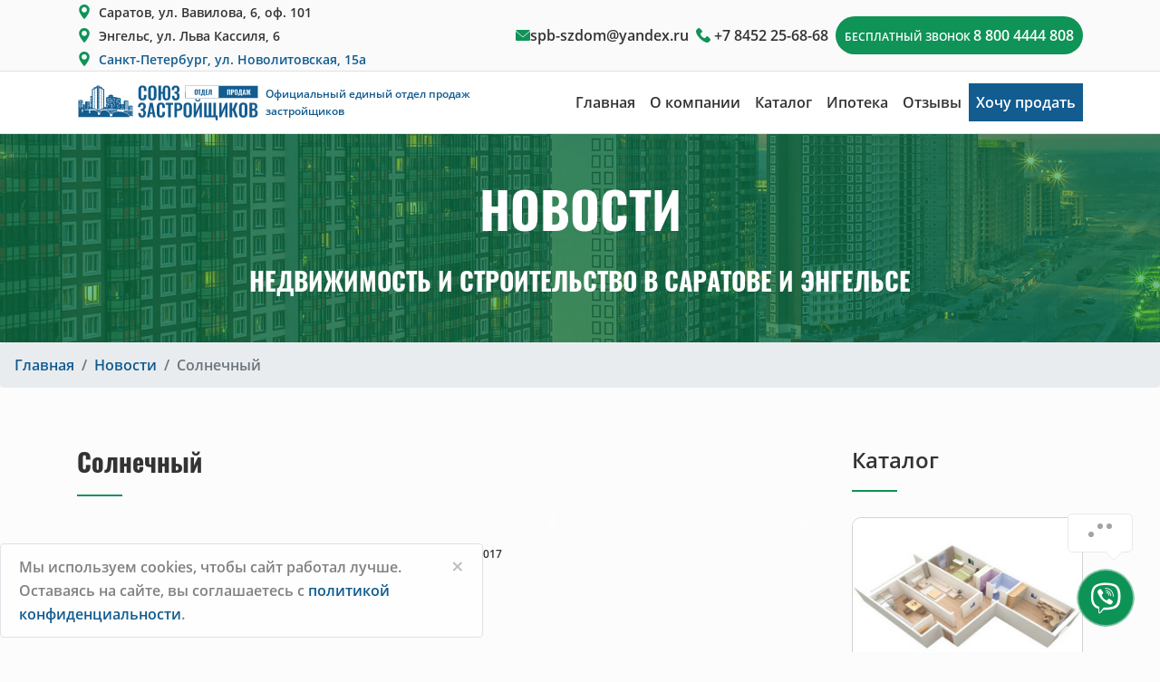

--- FILE ---
content_type: text/html; charset=UTF-8
request_url: https://sz-saratov.ru/news/solnechnyj
body_size: 13266
content:
<!DOCTYPE html>
<html lang="ru">
	<head>
			<meta charset="utf-8">
	<base href="https://sz-saratov.ru/">
	
	<title>Солнечный - Союз застройщиков (28.02.2017)</title>
	<meta name="keywords" content="" />
	<meta name="description" content="Квартиры в Кировском районе города Саратова. (28.02.2017)" />
	<meta property="og:title" content="Солнечный — Союз застройщиков" />
	<meta property="og:type" content="product" />
	<meta property="og:site_name" content="Союз застройщиков" />
	<meta property="og:description" content="Квартиры в Кировском районе города Саратова." />
	<meta property="og:image" content="https://sz-saratov.ru/" />
	<meta property="og:url" content="https://sz-saratov.ru/news/solnechnyj" />

	<meta http-equiv="X-UA-Compatible" content="IE=edge">
	<meta name="viewport" content="width=device-width, initial-scale=1, maximum-scale=1">

	<link rel="apple-touch-icon" sizes="180x180" href="fav/apple-touch-icon.png">
	<link rel="icon" type="image/png" sizes="32x32" href="fav/favicon-32x32.png">
	<link rel="icon" type="image/png" sizes="16x16" href="fav/favicon-16x16.png">
	<link rel="manifest" href="fav/manifest.json">
	<link rel="mask-icon" href="fav/safari-pinned-tab.svg" color="#5bbad5">
	<link rel="shortcut icon" href="fav/favicon.ico">
	<meta name="msapplication-config" content="fav/browserconfig.xml">
	<meta name="theme-color" content="#ffffff">

<link rel="stylesheet" href="assets/app/css/bootstrap.min.css">

	
	<script type='application/ld+json'> 
{
  "@context": "http://www.schema.org",
  "@type": "WebSite",
  "name": "Союз застройщиков",
  "url": "https://sz-saratov.ru/news/solnechnyj"
}
	</script>
	<script type='application/ld+json'> 
{
  "@context": "http://www.schema.org",
  "@type": "LocalBusiness",
  "name": "Союз застройщиков Саратова и Энгельса",
  "url": "http://sz-saratov.ru/",
  "logo": "http://sz-saratov.ru/assets/img/logo.png",
  "image": "https://sz-saratov.ru/",
  "description": "Продажа квартир от застройщиков в новостройках Саратова и Энгельса. Все услуги бесплатны",
   "telephone" : "+7 (800) 444-48-08",
 "email" : "info@sz-saratov.ru",
 "priceRange" : "RUB",
  "address": [
  {
    "@type": "PostalAddress",
    "streetAddress": "ул. Вавилова, 6, 1 этаж, офис 101",
    "addressLocality": "Саратов",
    "addressRegion": "Саратовская область",
    "addressCountry": "Россия"
  }],
  "geo": {
    "@type": "GeoCoordinates",
    "latitude": "51.534134",
    "longitude": "46.014323"
  },
  "openingHours": "Mo, Tu, We, Th, Fr, Sa, Su 09:00-18:00"
}


{
  "@context": "https://schema.org/", 
  "@type": "BreadcrumbList", 
  "itemListElement": [
  {
    "@type": "ListItem", 
    "position": 1, 
    "name": "Главная",
    "item": "https://sz-saratov.ru/"  
  },{
    "@type": "ListItem", 
    "position": 2, 
    "name": "Новости",
    "item": "https://sz-saratov.ru/news"  
  },{
    "@type": "ListItem", 
    "position": 3, 
    "name": "Солнечный",
    "item": "https://sz-saratov.ru/news/solnechnyj"  
  }
  ]
}
	</script>

	</head>
	<body>
		<div class="headertop">
	<div class="container">	
		<div class="d-flex justify-content-center align-items-center">
			<div class="flex-grow-1 d-none d-xl-flex">
				<div class="d-flex flex-column">
					<div><i class="flaticon-pin pr-2"></i><span class="headertop__location">Саратов,</span> <span class="headertop__location">ул. Вавилова, 6, оф. 101</span></div>
					<div><i class="flaticon-pin pr-2"></i><span class="headertop__location">Энгельс,</span> <span class="headertop__location">ул. Льва Кассиля, 6</span></div>
					<div><i class="flaticon-pin pr-2"></i><a class="" href="https://spb-sz.ru/" target="_blank"><span class="headertop__location">Санкт-Петербург,</span> <span class="headertop__location">ул. Новолитовская, 15а</span></a></div>
				</div>
			</div>
			<div class="headertop__mail d-none d-xl-flex"><i class="flaticon-envelope"></i> <a class="" href="mailto:spb-szdom@yandex.ru">spb-szdom@yandex.ru</a></div>
			<div class="headertop__phone px-2"><i class="flaticon-phone-call"></i> <a class="d-inline d-lg-none" href="tel:+78452256868">+7 8452 25-68-68</a><span class="d-none d-lg-inline">+7 8452 25-68-68</span></div>
			<div class="py-2 ml-auto d-none d-xl-flex ml-xl-0"><div data-toggle="modal" data-target="#modal1" class="headertop__button">бесплатный звонок <span>8 800 4444 808</span></div></div>  
			<div class="py-2 ml-auto d-xl-none d-flex ml-xl-0"><div data-toggle="modal" data-target="#modal1" class="headertop__button"> заказать звонок<span></span></div></div> 
		</div>
	</div>
</div>
<nav class="navbar navbar-expand-lg sticky-top">
	<div class="container">

		
		<a class="navbar-brand" href="/"> <img height="42" class="d-inline-block mr-2 float-left" src="assets/app/img/logo/sz_logo.svg" alt="Союз застройщиков Саратова и Энгельса"><span class="navbar__subtitle d-none d-xl-flex">Официальный единый отдел продаж<br>застройщиков</span></a>

		<button class="navbar-toggler" type="button" data-toggle="collapse" data-target="#navbarSupportedContent" aria-controls="navbarSupportedContent" aria-expanded="false" aria-label="Toggle navigation">
			<span class="navbar-toggler-icon"></span>
		</button>

		<div class="collapse navbar-collapse" id="navbarSupportedContent">

			 <ul class="nav  ml-auto mainmenu">
			<li class="nav-item first level1 odd">
				<a class="nav-link mainmenu__link" href="/">Главная</a>
			</li>
			<li class="nav-item level1 even">
				<a class="nav-link mainmenu__link" href="/about">О компании</a>
			</li>
			<li class="nav-item dropdown level1 odd">
				<a class="nav-link dropdown-toggle mainmenu__link" id="navbar385" data-toggle="dropdown" role="button" aria-haspopup="true" aria-expanded="false" href="property-search/apartments">Каталог</a>
				<div class="dropdown-menu" aria-labelledby="navbar385">
					 
			<a class="dropdown-item" href="developer"> Каталог застройщиков</a>
			<a class="dropdown-item" href="/property-search/apartments"> Каталог квартир</a>
			<a class="dropdown-item" href="/property-search/commercial-2"> Коммерческая недвижимость</a>
			<a class="dropdown-item" href="/property-search/houseroom"> Квартиры от подрядчиков</a>
			<a class="dropdown-item" href="/property-search/secondary"> Вторичное жилье</a>
			<a class="dropdown-item" href="/property-search/honeymoon-apartments"> Квартиры для молодоженов</a>
			<a class="dropdown-item" href="/property-search/kvartiry-v-sankt-peterburge"> Квартиры в Санкт-Петербурге</a>
			<a class="dropdown-item" href="/property-search/doma-i-kottedzhi"> Дома и Коттеджи</a>
				</div>
			</li>
			<li class="nav-item level1 even">
				<a class="nav-link mainmenu__link" href="/mortgage">Ипотека</a>
			</li>
			<li class="nav-item level1 odd">
				<a class="nav-link mainmenu__link" href="/otzyvy-klientov">Отзывы</a>
			</li>
			<li class="nav-item d-inline d-lg-none level1 even">
				<a class="nav-link mainmenu__link" href="property-search/secondary">Хочу продать</a>
			</li></ul>
		</div>
		<div class="sbg13 px-2 navbar-text text-center d-none d-lg-inline"><a class="text-center text-decoration-none s01" href="property-search/secondary">Хочу продать</a></div>
	</div>
</nav>
		<header>
			<div class="news__header">
	<div class="py-3 py-md-5 news__header__background">
	<div class="container">
		<div class="text-center text-uppercase display-4 s01">НОВОСТИ<br>
			<span class="h3">НЕДВИЖИМОСТЬ И СТРОИТЕЛЬСТВО В САРАТОВЕ И ЭНГЕЛЬСЕ</span></div>
	</div>
	</div>	
</div>
 <nav aria-label="breadcrumb"><ol class="breadcrumb"> <li class="breadcrumb-item"><a href="https://sz-saratov.ru/" title="Главная">Главная</a></li> <li class="breadcrumb-item"><a href="https://sz-saratov.ru/news" title="Новости">Новости</a></li><li class="breadcrumb-item active" aria-current="page">Солнечный</li></ol></nav>
		</header>
		<div class="container py-5">
			<div class="row">
				<div class="col-lg-9">
					<main>
						<h1 class="h3 hr mb-5">Солнечный</h1>
						<div class="row mb-5">
							<div class="col-lg-7">
								<div class="d-flex my-3 news__info">
									<div class="mr-auto d-flex align-items-center"><i class="flaticon-male"></i><span class="flex-shrink-1"></span></div>
									<div class="ml-auto d-flex align-items-center"><i class="flaticon-calendar pl-5"></i><span>28 Фев 2017</span></div>
								</div>
								<div class="font-weight-bold news__intro">Квартиры в Кировском районе города Саратова. </div>
							</div>
							<div class="col-lg-5 pb-3">
								
									
									<div id="news-carousel" class="carousel slide" data-ride="carousel">
										<div class="carousel-inner">
											
										</div>
										<a class="carousel-control-prev" href="#news-carousel" role="button" data-slide="prev">
											<span class="carousel-control-prev-icon" aria-hidden="true"></span>
											<span class="sr-only">Previous</span>
										</a>
										<a class="carousel-control-next" href="#news-carousel" role="button" data-slide="next">
											<span class="carousel-control-next-icon" aria-hidden="true"></span>
											<span class="sr-only">Next</span>
										</a>
									</div>
							</div>
						</div>
				
						<div class="news__content"><p>Отличные квартиры в кирпичных домах с разнообразными планировками по цене от 28000 и до 30000 рублей за метр. С отделкой и без отделки. Квартиры под ключ. Разные сроки сдачи, сданные дома, рассрочка платежа, удобная ипотека. 2016. 2017. 2018. ФЗ 214. Отличное качество домов, новый район с развитой инфраструктурой.</p></div>
						
					</main>
					
					 <div class="row row-cols-1 row-cols-md-2 mt-5">   
					<div class="col"> 
						<div class="card h-100">
							<div class="d-flex p-3 flex-column news__item">
								<div class="mb-auto"><a href="/news/kak-mogut-izmenitsya-usloviya-semejnoj-ipoteki-dlya-semej-s-detmi-i-chto-eto-znachit" class="text-decoration-none h5">Как могут измениться условия Семейной ипотеки для семей с детьми и что это значит</a></div>
								<div class="d-flex news__info">
									<div class="d-flex mr-auto align-items-center">
										<a title="" href="/news/kak-mogut-izmenitsya-usloviya-semejnoj-ipoteki-dlya-semej-s-detmi-i-chto-eto-znachit" class="s33">
											<svg width="2em" height="2em" viewBox="0 0 16 16" class="bi bi-box-arrow-in-left" fill="currentColor" xmlns="http://www.w3.org/2000/svg">
												<path fill-rule="evenodd" d="M7.854 11.354a.5.5 0 0 0 0-.708L5.207 8l2.647-2.646a.5.5 0 1 0-.708-.708l-3 3a.5.5 0 0 0 0 .708l3 3a.5.5 0 0 0 .708 0z"/>
												<path fill-rule="evenodd" d="M15 8a.5.5 0 0 0-.5-.5h-9a.5.5 0 0 0 0 1h9A.5.5 0 0 0 15 8z"/>
												<path fill-rule="evenodd" d="M2.5 14.5A1.5 1.5 0 0 1 1 13V3a1.5 1.5 0 0 1 1.5-1.5h8A1.5 1.5 0 0 1 12 3v1.5a.5.5 0 0 1-1 0V3a.5.5 0 0 0-.5-.5h-8A.5.5 0 0 0 2 3v10a.5.5 0 0 0 .5.5h8a.5.5 0 0 0 .5-.5v-1.5a.5.5 0 0 1 1 0V13a1.5 1.5 0 0 1-1.5 1.5h-8z"/>
											</svg>
										</a>
									</div>
									<div class="d-flex align-items-center"><i class="flaticon-calendar pl-5"></i><span>14&nbsp;дек<br>2025</span></div>
								</div>
							</div>
						</div>
					</div>   
					<div class="col"> 
						<div class="card h-100">
							<div class="d-flex p-3 flex-column news__item">
								<div class="mb-auto"><a href="/news/strahovanie-zalogovoj-kvartiry-obyazatelno-li-eto" class="text-decoration-none h5">Страхование залоговой квартиры, обязательно ли это?</a></div>
								<div class="d-flex news__info">
									<div class="d-flex align-items-center"><i class="flaticon-calendar"></i><span>16&nbsp;янв<br>2026</span></div>
									<div class="d-flex ml-auto align-items-center">
										<a title="" href="/news/strahovanie-zalogovoj-kvartiry-obyazatelno-li-eto" class="s33">
											<svg width="2em" height="2em" viewBox="0 0 16 16" class="bi bi-box-arrow-in-right" fill="currentColor" xmlns="http://www.w3.org/2000/svg">
												<path fill-rule="evenodd" d="M8.146 11.354a.5.5 0 0 1 0-.708L10.793 8 8.146 5.354a.5.5 0 1 1 .708-.708l3 3a.5.5 0 0 1 0 .708l-3 3a.5.5 0 0 1-.708 0z"/>
												<path fill-rule="evenodd" d="M1 8a.5.5 0 0 1 .5-.5h9a.5.5 0 0 1 0 1h-9A.5.5 0 0 1 1 8z"/>
												<path fill-rule="evenodd" d="M13.5 14.5A1.5 1.5 0 0 0 15 13V3a1.5 1.5 0 0 0-1.5-1.5h-8A1.5 1.5 0 0 0 4 3v1.5a.5.5 0 0 0 1 0V3a.5.5 0 0 1 .5-.5h8a.5.5 0 0 1 .5.5v10a.5.5 0 0 1-.5.5h-8A.5.5 0 0 1 5 13v-1.5a.5.5 0 0 0-1 0V13a1.5 1.5 0 0 0 1.5 1.5h8z"/>
											</svg>
										</a>
									</div>
								</div>

							</div>
						</div>
					</div></div>
					
					
				</div>
				<div class="col-lg-3">
					<div class="h4 hr mb-5">Каталог</div>
					 
					<div class="pb-5">
						<div class="news__item">
							<img class="lazyload img-fluid" src="assets/cache/images/assets/user_images/2761/07-15-1_3-262x177-490.jpg" alt="3-К Квартира 143,9 м2" srcset="[data-uri]" data-srcset="assets/cache/images/assets/user_images/2761/07-15-1_3-262x177-490.jpg" data-sizes="auto" />
							<div class="text-center h4 mt-3"><span class="pr-3">3-К Квартира</span> 143,9м<sup>2</sup></div>
							<div class="text-center text-muted"><small>Район: Октябрьский</small></div>

							<div class="price_discount p-3">13 100 000</div>
							<div class="news__link text-center p-3 mb-3"><a href="/akciya-na-trehkomnatnye-kvartiry" class="apartament__button">Подробнее</a></div>
						</div>
					</div> 
					<div class="pb-5">
						<div class="news__item">
							<img class="lazyload img-fluid" src="assets/cache/images/assets/user_images/2760/07-15-1_2-262x177-ca1.jpg" alt="2-К Квартира 64,32 м2" srcset="[data-uri]" data-srcset="assets/cache/images/assets/user_images/2760/07-15-1_2-262x177-ca1.jpg" data-sizes="auto" />
							<div class="text-center h4 mt-3"><span class="pr-3">2-К Квартира</span> 64,32м<sup>2</sup></div>
							<div class="text-center text-muted"><small>Район: Заводской</small></div>

							<div class="price_discount p-3">6 790 000</div>
							<div class="news__link text-center p-3 mb-3"><a href="/akcii-na-dvuhkomnatnye-kvartir" class="apartament__button">Подробнее</a></div>
						</div>
					</div> 
					<div class="pb-5">
						<div class="news__item">
							<img class="lazyload img-fluid" src="assets/cache/images/assets/user_images/2759/07-15-1_1-262x177-f02.jpg" alt="1-К Квартира 39 м2" srcset="[data-uri]" data-srcset="assets/cache/images/assets/user_images/2759/07-15-1_1-262x177-f02.jpg" data-sizes="auto" />
							<div class="text-center h4 mt-3"><span class="pr-3">1-К Квартира</span> 39м<sup>2</sup></div>
							<div class="text-center text-muted"><small>Район: Ленинский</small></div>

							<div class="price_discount p-3">3 990 000</div>
							<div class="news__link text-center p-3 mb-3"><a href="/akciya-na-odnokomnatnye-kvartiry" class="apartament__button">Подробнее</a></div>
						</div>
					</div>
				</div>
			</div>
			
			<div class="py-5">	
				<div class="row justify-content-center">
					<div class="col-md-9 p-5 wrapper">
						<h3  class="text-center h5">Поиск квартир по параметрам</h3>
						<div class="placeholder mt-3">
	
	<form method="post" id="form2" class="form formbase" onsubmit="yaCounter40507905.reachGoal('FORM')">
		<input type="hidden" name="formid" value="form2">
		<input type="text" class="form-control form-control-light" placeholder="Как к ваша фамилия?" name="hf_name" value=""/>
		<div class="row">
			<div class="col-sm-12 col-lg-4">
				<input class="form-control" required type="text" name="name" placeholder="Ваше имя" value="">
			</div>
			<div class="col-sm-12 col-lg-4">
				<input class="form-control" required type="text" name="phone" placeholder="+7 (XXX) XXX-XXXX" value="">
			</div>
			<div class="col-sm-12 col-lg-4">	
				<button type="submit" class="">Найти</button>
			</div>	
		</div>
	</form>
<p class="text-center"><small>Нажимая на кнопку, вы даете <a target="_blank" href="soglasie-na-obrabotku-personalnyh-dannyh">согласие на обработку своих персональных данных</a></small></p>
</div>
					</div>
				</div>
			</div>
			
			
			<div class="row mt-5">
				
				<div class="col-lg-4 col-md-6 pb-5">
					<div class="news__item">
						<a title="Страхование залоговой квартиры, обязательно ли это?" href="/news/strahovanie-zalogovoj-kvartiry-obyazatelno-li-eto"> <img src="assets/cache/images/assets/galleries/5507/photo_5427384820469272326_y-348x240-cd0.jpg" alt="Страхование залоговой квартиры, обязательно ли это?" class="lazyload" srcset="[data-uri]" data-srcset="assets/cache/images/assets/galleries/5507/photo_5427384820469272326_y-348x240-cd0.jpg" data-sizes="auto" /></a>
						<div class="d-flex my-3 px-3 news__info">
							<div class="mr-auto d-flex align-items-center"><i class="flaticon-male"></i><span class="flex-shrink-1">Дюсекаева Гульмира Мугапаровна</span></div>
							<div class="ml-auto d-flex align-items-center"><i class="flaticon-calendar pl-5"></i><span>16&nbsp;янв<br>2026</span></div>
						</div>
						<div class="h5 p-3">Страхование залоговой квартиры, обязательно ли это?</div>
						<div class="news__link p-3"><a href="/news/strahovanie-zalogovoj-kvartiry-obyazatelno-li-eto" class="">Подробнее</a></div>
					</div>
				</div>
				<div class="col-lg-4 col-md-6 pb-5">
					<div class="news__item">
						<a title="Старт продаж Жк Лето д. № 9" href="/news/start-prodazh-zhk-leto-d.-n-9"> <img src="assets/cache/images/assets/galleries/5506/ekrana-ot-2026-01-16-15-04-04-348x240-2f8.jpg" alt="Старт продаж Жк Лето д. № 9" class="lazyload" srcset="[data-uri]" data-srcset="assets/cache/images/assets/galleries/5506/ekrana-ot-2026-01-16-15-04-04-348x240-2f8.jpg" data-sizes="auto" /></a>
						<div class="d-flex my-3 px-3 news__info">
							<div class="mr-auto d-flex align-items-center"><i class="flaticon-male"></i><span class="flex-shrink-1">Калинин Евгений Александрович</span></div>
							<div class="ml-auto d-flex align-items-center"><i class="flaticon-calendar pl-5"></i><span>16&nbsp;янв<br>2026</span></div>
						</div>
						<div class="h5 p-3">Старт продаж Жк Лето д. № 9</div>
						<div class="news__link p-3"><a href="/news/start-prodazh-zhk-leto-d.-n-9" class="">Подробнее</a></div>
					</div>
				</div>
				<div class="col-lg-4 col-md-6 pb-5">
					<div class="news__item">
						<a title="Миграционный учет иностранных граждан при сдаче квартиру в аренду!" href="/news/migracionnyj-uchet-inostrannyh-grazhdan-pri-sdache-kvartiru-v-arendu"> <img src="assets/cache/images/assets/galleries/5505/5420609715718262758-348x240-15b.jpg" alt="Миграционный учет иностранных граждан при сдаче квартиру в аренду!" class="lazyload" srcset="[data-uri]" data-srcset="assets/cache/images/assets/galleries/5505/5420609715718262758-348x240-15b.jpg" data-sizes="auto" /></a>
						<div class="d-flex my-3 px-3 news__info">
							<div class="mr-auto d-flex align-items-center"><i class="flaticon-male"></i><span class="flex-shrink-1">Семёнов Радислав Сергеевич</span></div>
							<div class="ml-auto d-flex align-items-center"><i class="flaticon-calendar pl-5"></i><span>14&nbsp;янв<br>2026</span></div>
						</div>
						<div class="h5 p-3">Миграционный учет иностранных граждан при сдаче квартиру в аренду!</div>
						<div class="news__link p-3"><a href="/news/migracionnyj-uchet-inostrannyh-grazhdan-pri-sdache-kvartiru-v-arendu" class="">Подробнее</a></div>
					</div>
				</div>
			</div>	
			<div class="text-center mt-3"><a class="btn_SZ" href="news">ВСЕ НОВОСТИ</a></div>

		</div>	
		<footer class="sbg13 s01 mt-5">
		<div class="container py-5">
			<div class="row">
				<div class="col-md-3">
					<img class="w-100 lazyload" src="assets/app/img/logo/sz_logo_w.svg" srcset="[data-uri]" data-sizes="auto" data-srcset="assets/app/img/logo/sz_logo_w.svg" alt="ООО «Союз Застройщиков» - лидер в сфере недвижимости в сегменте продаж квартир в новостройках России.">
				</div>
				<div class="col-md-8 offset-md-1">
					<div class="footer-subtitle">
						ООО «Союз Застройщиков» - ИНН 6449046918  ОГРН 1086449000330<br>
						Лидер в сфере продаж квартир в новостройках Саратова и Энгельса.
					</div>	
				</div>	
			</div>			
			<div class="row">
				<div class="col-md-3">	
					
					<div class="h4 mt-5">КОНТАКТЫ</div>
					<div class="mt-4">
							Саратов, ул. Вавилова 6, оф. 101
						<hr class="sbg01">Энгельс, ул. Льва Кассиля 6
						<hr class="sbg01">Санкт-Петербург, ул. Новолитовская 15А, оф. 110
					</div>
					<div class="mt-4">
						spb-szdom@yandex.ru
					</div>
					<div class="mt-4">
						+7 927 147-97-97
					</div>
					<div class="mt-4">
						Пн.-Вс.: 9:00 - 18:00 
						<br>Выходных и перерывов нет
					</div>
					

				</div>
				<div class="col-md-8 offset-md-1">
					
					<div class="h4 mt-5">ОБРАТНАЯ СВЯЗЬ</div>
					<div class="">
						
							<div class="placeholder mt-4">
	
	<form method="post" id="feedback" class="form formbase" onsubmit="ym(40507905,'reachGoal','FORM')">
		<input type="hidden" name="formid" value="feedback">
		<input type="text" class="form-control form-control-light" placeholder="Как к ваша фамилия?" name="hf_name" value=""/>
		<div class="row">
			<div class="col-sm-4">
				<input class="form-control" required type="text" name="name" placeholder="Ваше имя" value="">
			</div>
			<div class="col-sm-4">
				<input class="form-control" required type="text" name="phone" placeholder="+7 (XXX) XXX-XXXX" value="">
			</div>
			<div class="col-sm-4">
				<input class="form-control" required type="text" name="email" placeholder="Email" value="">
			</div>
			<div class="col-sm-12">
				<textarea class="form-control" name="message" placeholder="Текст сообщения" rows="3"></textarea>
			</div>
			<div class="col-sm-6 text-center text-sm-right mt-3"><small>Нажимая на кнопку, вы даете <a class="s01" target="_blank" href="soglasie-na-obrabotku-personalnyh-dannyh">согласие на обработку своих персональных данных</a></small></div>
			<div class="col-sm-6 mt-3">	
				<button type="submit" class="">Отправить</button>
			</div>	
		</div>
	</form>

</div>
					</div>

					
				</div>
			</div>
			<hr class="sbg01">
			<div class="d-flex flex-column flex-lg-row">
				<ul class="ml-0 pl-0">
					<li><small><a class="s01" target="_blank" href="politika-konfidencialnosti">Политика конфиденциальности</a></small></li>
					<li><small><a class="s01" target="_blank" href="soglasie-na-obrabotku-personalnyh-dannyh">Согласие на обработку своих персональных данных</a></small></li>
					<li><small><a class="s01" target="_blank" href="https://drive.google.com/file/d/1ki58K2td7qSobU7SWDFyV3zx9N3PSWjW/view">Ссылка на юридические документы</a></small></li>
					<li><small><a class="s01" target="_blank" href="https://drive.google.com/file/d/1FgZ9jBoqSri80yUXQP1peuvmUEHhExGd/view">Ссылка на фирменное наименование</a></small></li>
				</ul>
				<small class="ml-lg-auto">
					Информация представленная на сайте не является публичной офертой.
				</small>
			</div>
		</div>
		<div class="footer-botton-map">
			<iframe data-src="https://www.google.com/maps/embed?pb=!1m18!1m12!1m3!1d1240.9328067474091!2d46.01351183249028!3d51.53402464270464!2m3!1f0!2f0!3f0!3m2!1i1024!2i768!4f13.1!3m3!1m2!1s0x4114c7b75d567413%3A0xe68caedc2d8ebb17!2z0YPQuy4g0JLQsNCy0LjQu9C-0LLQsCwgNiwgMSDRjdGC0LDQtiDQvtGE0LjRgSAxMDEsINCh0LDRgNCw0YLQvtCyLCDQodCw0YDQsNGC0L7QstGB0LrQsNGPINC-0LHQuy4sIDQxMDAxMg!5e0!3m2!1sru!2sru!4v1586362082518!5m2!1sru!2sru" allowfullscreen="" aria-hidden="false" tabindex="0" class="lazyload"></iframe>
		</div>
		<div class="container pb-4">
			<small>&copy; 2016 &mdash; 2026 Союз застройщиков. Все права защищены.</small>
		</div> 

	</footer>
		<div class="alert alert-light alert-dismissible fade show col-8 col-lg-5 position-fixed fixed-bottom border" role="alert">
 Мы используем cookies, чтобы сайт работал лучше.
Оставаясь на сайте, вы соглашаетесь с <a class="s13" target="_blank" href="soglashenie-o-konfidencialnosti">политикой конфиденциальности</a>.
  <button type="button" class="close" data-dismiss="alert" aria-label="Close">
    <span aria-hidden="true">&times;</span>
  </button>
</div>

<link rel="stylesheet" href="assets/app/css/slick-slider.css">
	<link rel="stylesheet" href="assets/app/css/flaticon/flaticon.css">
	<link rel="stylesheet" href="assets/app/css/jquery.fancybox.min.css">
<link href="assets/app/css/fontawesome/css/all.min.css" rel="stylesheet"> 
	<link rel="stylesheet" href="assets/app/css/custom.css">
	<script src="assets/app/js/jquery.min.js"></script>
	<script src="assets/app/js/bootstrap.min.js"></script>
	<script src="assets/app/js/lazysizes.min.js"></script>
	<script src="assets/app/js/slick.js"></script>
	<script src="assets/app/js/jquery.fancybox.min.js"></script>

	<script src="assets/app/js/common.js"></script>
	<div class="modal fade" id="modal1" tabindex="-1" role="dialog" aria-labelledby="ModalLabelmodal1" aria-hidden="true">
	<div class="modal-dialog modal-dialog-centered" role="document">
		<div class="modal-content">
			<div class="modal-header2">
				
				<button type="button" class="close p-2" data-dismiss="modal" aria-label="Close">
					<span aria-hidden="true">&times;</span>
				</button>
			</div>
			<div class="modal-body">
<h5 class="text-center" id="ModalLabelmodal1">Вам перезвонят</h5>
				<div class="placeholder mt-3 px-5">
					
					<form method="post" id="form4" class="form formbase" onsubmit="ym(40507905,'reachGoal','FORM')">
						<input type="hidden" name="formid" value="form4">
						<input type="text" class="form-control-light" placeholder="Как ваша фамилия?" name="hf_name" value=""/>
						<div class="row">
							<div class="col-sm-12">
								<input class="form-control" required type="text" name="name" placeholder="Ваше имя" value="">
							</div>
							<div class="col-sm-12">
								<input class="form-control" required type="text" name="phone" placeholder="+7 (XXX) XXX-XXXX" value="">
							</div>
							<div class="col-sm-12">
							<img src="[data-uri]">
                <input name="vericode">
                    
								</div>
							<div class="col-sm-12">
								<button type="submit" class="">Получить все услуги</button>
							</div>	
						</div>
					</form>
					<p class="text-center"><small>Нажимая на кнопку, вы даете <a target="_blank" href="soglasie-na-obrabotku-personalnyh-dannyh">согласие на обработку своих персональных данных</a></small></p>
				</div>
			</div>
		</div>
	</div>
</div>


<div data-marquiz-id="637c7440fec28c004f17f1e5"></div>
<script>(function(t, p) {window.Marquiz ? Marquiz.add([t, p]) : document.addEventListener('marquizLoaded', function() {Marquiz.add([t, p])})})('Button', {id: '637c7440fec28c004f17f1e5', buttonText: 'ХОЧУ ПРОДАТЬ', bgColor: '#0f9357', textColor: '#ffffff', blicked: true, fixed: 'left'})</script>
	

<div id="wapico"></div>

<link href="assets/js/wapico/czm-chat-support.css" rel="stylesheet">
<script src="assets/js/wapico/moment.min.js"></script>
<script src="assets/js/wapico/moment-timezone-with-data.min.js"></script>
<script src="assets/js/wapico/czm-chat-support.min.js"></script>
<script>

$('#wapico').czmChatSupport({

	/* Button Settings */
	button: {
		position: "right", /* left, right or false. "position:false" does not pin to the left or right */
		style: 1, /* Button style. Number between 1 and 7 */
		src: '<i class="fab fa-viber"></i>', /* Image, Icon or SVG */
		backgroundColor: "#0F9357", /* Html color code */
		effect: 4, /* Button effect. Number between 1 and 7 */
		notificationNumber: "1", /* Custom text or false. To remove, (notificationNumber:false) */
		speechBubble: "Я могу Вам помочь?", /* To remove, (speechBubble:false) */
		pulseEffect: true, /* To remove, (pulseEffect:false) */
		text: { /* For Button style larger than 1 */
			title: "Нужна помощь? Напишите нам в чат", /* Writing is required */
			description: false, /* To remove, (description:false) */
			online: "Не в сети", /* To remove, (online:false) */
			offline: "Оператор скоро ответит" /* To remove, (offline:false) */
		}
	},

	/* Popup Settings */
	popup: {
		automaticOpen: false, /* true or false (Open popup automatically when the page is loaded) */
		outsideClickClosePopup: true, /* true or false (Clicking anywhere on the page will close the popup) */
		effect: 11, /* Popup opening effect. Number between 1 and 15 */
		header: {
			backgroundColor: "#0F9357", /* Html color code */
			title: "Нужна помощь? Напишите нам в чат", /* Writing is required */
			description: "Выберите удобный способ для связи" /* To remove, (description:false) */
		},

		/* Representative Settings */
		persons: [

		

		

		
			
		/* Copy for more representatives [::Start Copy::] */
		{
			avatar: {
				src: '<i class="fab fa-telegram-plane"></i>', /* Font, Image or SVG */
				backgroundColor: "#18A3E6", /* Html color code */
				onlineCircle: true /* Avatar online circle. To remove, (onlineCircle:false) */
			},
			text: {
				title: "Telegram", /* Writing is required */
				description: "", /* Custom text or false. To remove, (description:false) */
				online: false, /* Custom text or false. To remove, (online:false) */
				offline: "Оператор скоро ответит" /* Custom text or false. To remove, (offline:false) */
			},
			link: {
				desktop: "https://t.me/+79053228271", /* Writing is required */
				mobile: "https://t.me/+79053228271" /* If it is hidden desktop link will be valid. To remove, (mobile:false) */
			},
			onlineDay: {
				/* Change the day you are offline like this. (sunday:false) */
				sunday: "00:00-23:59",
			monday: "00:00-23:59",
			tuesday: "00:00-23:59",
			wednesday: "00:00-23:59",
			thursday: "00:00-23:59",
			friday: "00:00-23:59",
			saturday: "00:00-23:59"
			}
		},
		/* [::End Copy::] */	

		/* Copy for more representatives [::Start Copy::] */
		{
			avatar: {
				src: '<i class="fab fa-vk"></i>', /* Font, Image or SVG */
				backgroundColor: "#00aff0", /* Html color code */
				onlineCircle: true /* Avatar online circle. To remove, (onlineCircle:false) */
			},
			text: {
				title: "VK", /* Writing is required */
				description: "", /* Custom text or false. To remove, (description:false) */
				online: false, /* Custom text or false. To remove, (online:false) */
				offline: "" /* Custom text or false. To remove, (offline:false) */
			},
			link: {
				desktop: "https://vk.com/souzzastroishikov", /* Writing is required */
				mobile: false /* If it is hidden desktop link will be valid. To remove, (mobile:false) */
			},
			onlineDay: {
				/* Change the day you are offline like this. (sunday:false) */
				sunday: "00:00-23:59",
			monday: "00:00-23:59",
			tuesday: "00:00-23:59",
			wednesday: "00:00-23:59",
			thursday: "00:00-23:59",
			friday: "00:00-23:59",
			saturday: "00:00-23:59"
			}
		},
		/* [::End Copy::] */

		]
	},

	/* Other Settings */
	sound: true, /* true (default sound), false or custom sound. Custom sound example, (sound:'https://lk.wapico.ru/widget/assets/sound/notification.mp3') */
	changeBrowserTitle: "Новое сообщение", /* Custom text or false. To remove, (changeBrowserTitle:false) */
	cookie: false, /* It does not show the speech bubble, notification number, and pulse effect again for the specified time. For example, do not show for 1 hour, (cookie:1) or to remove, (cookie:false) */
});

</script>
<!-- Yandex.Metrika counter -->
<script type="text/javascript">
    (function(m,e,t,r,i,k,a){
        m[i]=m[i]||function(){(m[i].a=m[i].a||[]).push(arguments)};
        m[i].l=1*new Date();
        for (var j = 0; j < document.scripts.length; j++) {if (document.scripts[j].src === r) { return; }}
        k=e.createElement(t),a=e.getElementsByTagName(t)[0],k.async=1,k.src=r,a.parentNode.insertBefore(k,a)
    })(window, document,'script','https://mc.yandex.ru/metrika/tag.js', 'ym');

    ym(40507905, 'init', {webvisor:true, trackHash:true, clickmap:true, ecommerce:"dataLayer", accurateTrackBounce:true, trackLinks:true});
</script>
<noscript><div><img src="https://mc.yandex.ru/watch/40507905" style="position:absolute; left:-9999px;" alt="" /></div></noscript>
<!-- /Yandex.Metrika counter -->

<!-- /Yandex.Metrika ipchecker -->
<script>
(function () {
    setTimeout(function() {     
        
        var settings = {
            IDmetrika: 40507905 // ИД Счетчика Метрики
        };
        
        if (!sessionStorage.deviceIP) {
            var xmlHttp = new XMLHttpRequest();
            xmlHttp.onreadystatechange = function() { 
            if (xmlHttp.readyState == 4 && xmlHttp.status == 200)
                { 
                var deviceIP = xmlHttp.responseText;            
                ym(settings.IDmetrika, 'userParams', {
                    IP: deviceIP
                }); 
                console.log("IP: " + deviceIP);
                sessionStorage.deviceIP = deviceIP;
                }
            }
            xmlHttp.open("GET", "https://api.ipify.org", true); // true for asynchronous 
            xmlHttp.send(null);                     
        } else {
            console.log("SessionStorage IP: " + sessionStorage.deviceIP);
        }

    }, 3000);   /* Задержка запуска 3 секунды */
}());
</script>
<!-- /Yandex.Metrika ipchecker -->

	</body>
</html>

--- FILE ---
content_type: text/css
request_url: https://sz-saratov.ru/assets/app/css/flaticon/flaticon.css
body_size: 659
content:
	/*
  	Flaticon icon font: Flaticon
  	Creation date: 21/06/2020 06:15
  	*/

@font-face {
  font-family: "Flaticon";
  src: url("./Flaticon.eot");
  src: url("./Flaticon.eot?#iefix") format("embedded-opentype"),
       url("./Flaticon.woff2") format("woff2"),
       url("./Flaticon.woff") format("woff"),
       url("./Flaticon.ttf") format("truetype"),
       url("./Flaticon.svg#Flaticon") format("svg");
  font-weight: normal;
  font-style: normal;
}

@media screen and (-webkit-min-device-pixel-ratio:0) {
  @font-face {
    font-family: "Flaticon";
    src: url("./Flaticon.svg#Flaticon") format("svg");
  }
}

[class^="flaticon-"]:before, [class*=" flaticon-"]:before,
[class^="flaticon-"]:after, [class*=" flaticon-"]:after {   
  font-family: Flaticon;
font-style: normal;
}

.flaticon-pin:before { content: "\f100"; }
.flaticon-envelope:before { content: "\f101"; }
.flaticon-phone-call:before { content: "\f102"; }
.flaticon-medal:before { content: "\f103"; }
.flaticon-percent:before { content: "\f104"; }
.flaticon-gift:before { content: "\f105"; }
.flaticon-building:before { content: "\f106"; }
.flaticon-booking:before { content: "\f107"; }
.flaticon-hook:before { content: "\f108"; }
.flaticon-gavel:before { content: "\f109"; }
.flaticon-family:before { content: "\f10a"; }
.flaticon-contract:before { content: "\f10b"; }
.flaticon-tile:before { content: "\f10c"; }
.flaticon-check:before { content: "\f10d"; }
.flaticon-arrow:before { content: "\f10e"; }
.flaticon-chevron:before { content: "\f10f"; }
.flaticon-youtube:before { content: "\f110"; }
.flaticon-male:before { content: "\f111"; }
.flaticon-calendar:before { content: "\f112"; }
.flaticon-rewind-button:before { content: "\f113"; }
.flaticon-fast-forward-arrows:before { content: "\f114"; }
.flaticon-arrowheads-pointing-to-the-left:before { content: "\f115"; }
.flaticon-forward-button:before { content: "\f116"; }
.flaticon-job:before { content: "\f117"; }
.flaticon-employee:before { content: "\f118"; }
.flaticon-promotion:before { content: "\f119"; }
.flaticon-exclamation-mark-inside-a-circle:before { content: "\f11a"; }
.flaticon-interior-design:before { content: "\f11b"; }
.flaticon-ruble:before { content: "\f11c"; }
.flaticon-like:before { content: "\f11d"; }
.flaticon-hospital-symbol:before { content: "\f11e"; }
.flaticon-minus:before { content: "\f11f"; }

--- FILE ---
content_type: text/css
request_url: https://sz-saratov.ru/assets/js/wapico/czm-chat-support.css
body_size: 7420
content:
/* ======================================================= 
 *
 *      Project: CZM All in One Social Chat Support
 *      Version: 3.0
 *
 *      Author: czmMedia
 *      Contact: https://codecanyon.net/user/czmmedia
 *      Available only in: https://codecanyon.net/item/czm-social-chat-support/26387234
 *
 *      Copyright (c) 2021, Czm Media. All rights reserved.
 *    
 *      ---------------------------------
 *      CONTENTS
 *      ---------------------------------
 *
 *      [01] GLOBAL
 *      [02] BUTTON
 *      [03] PULSE EFFECT
 *      [04] NOTIFICATION NUMBER
 *      [05] SPEECH BUBBLE
 *      [06] POPUP
 *      [07] EFFECTS
 *      [08] RESPONSIVE
 *    
 * ======================================================= */

/* =======================================================
[01] GLOBAL
======================================================= */

@import url('https://fonts.googleapis.com/css?family=Roboto:400,500&display=swap');
.czm-chat-support {
    font-family: 'Roboto', sans-serif;
    font-size: 14px;
    line-height: 1.5;
    font-weight: 400;
    color: #212529;
    z-index: 1030;
    position: relative;
    display: inline-flex;
    vertical-align: middle;
	-webkit-font-smoothing: antialiased;
    -moz-osx-font-smoothing: grayscale;
}
.czm-fixed.czm-chat-support {
    display: inherit;
}
.czm-fixed .czm-button {
    position: fixed;
    bottom: 30px;
}
.czm-right .czm-button {
    right: 30px;
}
.czm-left .czm-button {
    left: 30px;
}
.czm-fixed .czm-speech-bubble {
    position: fixed;
}
.czm-right .czm-speech-bubble {
    right: 30px;
}
.czm-left .czm-speech-bubble {
    left: 30px;
}
.czm-fixed .czm-popup {
    position: fixed;
}
.czm-right .czm-popup {
    right: 30px;
}
.czm-left .czm-popup {
    left: 30px;
}
/* =======================================================
[02] BUTTON
======================================================= */

.czm-button {
    position: relative;
    display: inline-flex;
    align-items: center;
    justify-content: center;
    cursor: pointer;
    z-index: 998;
    -webkit-box-shadow: 0 1px 2px rgba(0,0,0,0.15);
    -moz-box-shadow: 0 1px 2px rgba(0,0,0,0.15);
    -ms-box-shadow: 0 1px 2px rgba(0,0,0,0.15);
    -o-box-shadow: 0 1px 2px rgba(0,0,0,0.15);
    box-shadow: 0 1px 2px rgba(0,0,0,0.15);
    -webkit-transition: all 0.3s;
    -moz-transition: all 0.3s;
    -ms-transition: all 0.3s;
    -o-transition: all 0.3s;
    transition: all 0.3s;
    visibility: hidden;
    opacity: 0;
}
.czm-button:hover {
    -webkit-box-shadow: 0 4px 8px 1px rgba(0,0,0,.15);
    -moz-box-shadow: 0 4px 8px 1px rgba(0,0,0,.15);
    -o-box-shadow: 0 4px 8px 1px rgba(0,0,0,.15);
    -ms-box-shadow: 0 4px 8px 1px rgba(0,0,0,.15);
    box-shadow: 0 4px 8px 1px rgba(0,0,0,.15);
    transform: translateY(-3px);
}
.czm-button-person-avatar {
    display: flex;
    flex-shrink: 0;
    align-items: center;
    justify-content: center;
    -webkit-transition: all 0.3s;
    -moz-transition: all 0.3s;
    -ms-transition: all 0.3s;
    -o-transition: all 0.3s;
    transition: all 0.3s;
}
.czm-button-person-avatar i {
    color: #fff;
}
.czm-button-person-avatar svg {
    color: #fff;
}
.czm-button-person-avatar img {
    max-width: 100%;
    max-height: 100%;
	background-color: #fff;
}
.czm-button-content {
    display: flex;
    justify-content: center;
    flex-direction: column;
    color: #fff;
    margin-left: 10px;
    text-align: left;
}
.czm-button-image .czm-button-content {
    margin-left: 15px;
}
.czm-button-content-title {
    font-size: 14px;
    line-height: 16px;
    font-weight: 500;
}
.czm-button-content-description {
    font-size: 11px;
    line-height: 14px;
    display: flex;
    margin-right: 5px;
    margin-top: 2px;
    opacity: .8;
}
.czm-button-content-online-offline-text {
    font-size: 10px;
    line-height: 12px;
    color: #fff;
    background: rgba(255,255,255,.3);
    padding: 1px 6px;
    border-radius: 5px;
    display: inline-flex;
    align-self: flex-start;
    margin-top: 4px;
}
.czm-chat-support-1 .czm-button {
    width: 60px;
    height: 60px;
    border-radius: 50%;
}
.czm-chat-support-1 .czm-button-person-avatar {
    width: 60px;
    height: 60px;
}
.czm-chat-support-1 .czm-button-person-avatar i {
    font-size: 34px;
}
.czm-chat-support-1 .czm-button-person-avatar svg {
    width: 34px;
    height: 34px;
}
.czm-chat-support-1 .czm-button-person-avatar img {
    border-radius: 50%;
}
.czm-chat-support-2 .czm-button {
    padding: 0 35px 0 10px;
    border-radius: 70px;
    height: 70px;
}
.czm-chat-support-2 .czm-button-person-avatar {
    width: 55px;
    height: 55px;
}
.czm-chat-support-2 .czm-button-person-avatar i {
    font-size: 44px;
}
.czm-chat-support-2 .czm-button-person-avatar svg {
    width: 44px;
    height: 44px;
}
.czm-chat-support-2 .czm-button-person-avatar img {
	border-radius: 50%;
	border: 2px solid #fff;
}
.czm-chat-support-2 .czm-button-content-online-offline-text {
	border-radius: 10px;
}
.czm-chat-support-3 .czm-button {
	height: 50px;
    padding: 0 25px 0 5px;
    border-radius: 50px;
}
.czm-chat-support-3 .czm-button-person-avatar {
    width: 40px;
    height: 40px;
}
.czm-chat-support-3 .czm-button-person-avatar i {
    font-size: 28px;
}
.czm-chat-support-3 .czm-button-person-avatar svg {
    width: 28px;
    height: 28px;
}
.czm-chat-support-3 .czm-button-person-avatar img {
	border-radius: 50%;
	border: 2px solid #fff;
}
.czm-chat-support-4 .czm-button {
	height: 70px;
    padding: 0 30px 0 10px;
    border-radius: 10px;
}
.czm-chat-support-4 .czm-button-person-avatar {
    width: 55px;
    height: 55px;
}
.czm-chat-support-4 .czm-button-person-avatar i {
    font-size: 44px;
}
.czm-chat-support-4 .czm-button-person-avatar svg {
    width: 44px;
    height: 44px;
}
.czm-chat-support-4 .czm-button-person-avatar img {
	border-radius: 10px;
	border: 2px solid #fff;
}
.czm-chat-support-5 .czm-button {
	height: 50px;
    padding: 0 25px 0 5px;
    border-radius: 10px;
}
.czm-chat-support-5 .czm-button-person-avatar {
    width: 40px;
    height: 40px;
}
.czm-chat-support-5 .czm-button-person-avatar i {
    font-size: 28px;
}
.czm-chat-support-5 .czm-button-person-avatar svg {
    width: 28px;
    height: 28px;
}
.czm-chat-support-5 .czm-button-person-avatar img {
	border-radius: 10px;
	border: 2px solid #fff;
}
.czm-chat-support-6 .czm-button {
    padding: 0px 25px 0 85px;
    border-radius: 10px;
    height: 70px;
}
.czm-chat-support-6 .czm-button-person-avatar {
    position: absolute;
    left: 13px;
    bottom: 10px;
    z-index: 2;
    width: 75px;
    height: 75px;
    border-radius: 50%;
	border: 3px solid #fff; 
    background-color: #fff;
    overflow: hidden;
    /*box-shadow: 1px 2px 0px 2px rgb(255 255 255);*/
}
.czm-chat-support-6 .czm-button-person-avatar i {
    font-size: 36px;
}
.czm-chat-support-6 .czm-button-person-avatar svg {
    width: 36px;
    height: 36px;
}
.czm-chat-support-6 .czm-button-content {
	margin-left: 15px;
}
.czm-chat-support-7 .czm-button {
    padding: 0px 35px 0 60px;
    border-radius: 70px;
    margin-left: 20px;
    height: 70px;
}
.czm-chat-support-7 .czm-button-person-avatar {
	position: absolute;
    left: -20px;
    z-index: 2;
    width: 80px;
    height: 80px;
    border-radius: 50%;
     border: 3px solid rgb(255 255 255); 
    background-color: #fff;
    overflow: hidden;
    /*box-shadow: 4px 0 0 rgb(255 255 255);*/
}
.czm-chat-support-7 .czm-button-person-avatar i {
    font-size: 36px;
}
.czm-chat-support-7 .czm-button-person-avatar svg {
    width: 36px;
    height: 36px;
}
.czm-chat-support-7 .czm-button-content {
	margin-left: 15px;
}
.czm-chat-support-7 .czm-button-content-online-offline-text {
	border-radius: 10px;
}
.czm-button-offline {
    cursor: not-allowed;
    pointer-events: none;
    background-color: #B0B6BB!important;
}
.czm-button-offline .czm-button-person-avatar {
    -webkit-filter: grayscale(1);
    -moz-filter: grayscale(1);
    -ms-filter: grayscale(1);
    -o-filter: grayscale(1);
    filter: grayscale(1);
}
.czm-button-offline .czm-button-content-online-offline-text {
    background-color: #9CA3A8;
}
.czm-chat-support-show .czm-button {
    visibility: visible;
    opacity: 1;
}
/* =======================================================
[03] PULSE EFFECT
======================================================= */

.czm-pulse {
    width: 80px;
    height: 80px;
    border-radius: 50%;
    position: absolute;
    left: -10px;
    top: -10px;
    z-index: -1;
    -webkit-transform: scale(0);
    -moz-transform: scale(0);
    -ms-transform: scale(0);
    -o-transform: scale(0);
    transform: scale(0);
    -webkit-animation: czmPulse 2s infinite;
    -moz-animation: czmPulse 2s infinite;
    -ms-animation: czmPulse 2s infinite;
    -o-animation: czmPulse 2s infinite;
    animation: czmPulse 2s infinite;
    opacity: 1;
    visibility: visible;
    background-color: #2db742;
}
.czm-pulse-hide {
    opacity: 0;
    visibility: hidden;
}
.czm-pulse:nth-of-type(2n) {
    -webkit-animation-delay: .5s;
    -moz-animation-delay: .5s;
    -ms-animation-delay: .5s;
    -o-animation-delay: .5s;
    animation-delay: .5s
}
.czm-pulse.stop {
    -webkit-animation: none;
    -moz-animation: none;
    -ms-animation: none;
    -o-animation: none;
    animation: none
}
@-webkit-keyframes czmPulse {
    0% {
        -webkit-transform:scale(0);
        -moz-transform:scale(0);
        -ms-transform:scale(0);
        -o-transform:scale(0);
        transform:scale(0);
        opacity:1
    }
    50% {
        opacity:.5
    }
    100% {
        -webkit-transform:scale(1);
        -moz-transform:scale(1);
        -ms-transform:scale(1);
        -o-transform:scale(1);
        transform:scale(1);
        opacity:0
    }
}
@-moz-keyframes czmPulse {
    0% {
        -webkit-transform:scale(0);
        -moz-transform:scale(0);
        -ms-transform:scale(0);
        -o-transform:scale(0);
        transform:scale(0);
        opacity:1
    }
    50% {
        opacity:.5
    }
    100% {
        -webkit-transform:scale(1);
        -moz-transform:scale(1);
        -ms-transform:scale(1);
        -o-transform:scale(1);
        transform:scale(1);
        opacity:0
    }
}
@-ms-keyframes czmPulse {
    0% {
        -webkit-transform:scale(0);
        -moz-transform:scale(0);
        -ms-transform:scale(0);
        -o-transform:scale(0);
        transform:scale(0);
        opacity:1
    }
    50% {
        opacity:.5
    }
    100% {
        -webkit-transform:scale(1);
        -moz-transform:scale(1);
        -ms-transform:scale(1);
        -o-transform:scale(1);
        transform:scale(1);
        opacity:0
    }
}
@-o-keyframes czmPulse {
    0% {
        -webkit-transform:scale(0);
        -moz-transform:scale(0);
        -ms-transform:scale(0);
        -o-transform:scale(0);
        transform:scale(0);
        opacity:1
    }
    50% {
        opacity:.5
    }
    100% {
        -webkit-transform:scale(1);
        -moz-transform:scale(1);
        -ms-transform:scale(1);
        -o-transform:scale(1);
        transform:scale(1);
        opacity:0
    }
}
@keyframes czmPulse {
    0% {
        -webkit-transform:scale(0);
        -moz-transform:scale(0);
        -ms-transform:scale(0);
        -o-transform:scale(0);
        transform:scale(0);
        opacity:1
    }
    50% {
        opacity:.5
    }
    100% {
        -webkit-transform:scale(1);
        -moz-transform:scale(1);
        -ms-transform:scale(1);
        -o-transform:scale(1);
        transform:scale(1);
        opacity:0
    }
}
/* =======================================================
[04] NOTIFICATION NUMBER
======================================================= */

.czm-notify {
    position: absolute;
    align-items: center;
    justify-content: center;
    top: -5px;
    right: -5px;
    display: flex;
    -webkit-transition: .3s ease all;
    -moz-transition: .3s ease all;
    -ms-transition: .3s ease all;
    -o-transition: .3s ease all;
    transition: .3s ease all;
}
.czm-notify-hide {
    opacity: 0;
    visibility: hidden;
}
.czm-notify-circle {
    color: #fff;
    font-size: 12px;
    font-weight: 500;
    background-color: #f25;
    border-radius: 50%;
    width: 20px;
    height: 20px;
    display: flex;
    -webkit-transition: .3s ease all;
    -moz-transition: .3s ease all;
    -ms-transition: .3s ease all;
    -o-transition: .3s ease all;
    transition: .3s ease all;
    opacity: 0;
    visibility: hidden;
    text-align: center;
    align-items: center;
    justify-content: center;
}
.czm-notify-circle-show {
    opacity: 1;
    visibility: visible;
}
.czm-bounce {
    -webkit-animation-duration: 1s;
    -moz-animation-duration: 1s;
    -ms-animation-duration: 1s;
    -o-animation-duration: 1s;
    animation-duration: 1s;
    -webkit-animation-fill-mode: both;
    -moz-animation-fill-mode: both;
    -ms-animation-fill-mode: both;
    -o-animation-fill-mode: both;
    animation-fill-mode: both;
    -webkit-animation-name: czmBounce;
    -moz-animation-name: czmBounce;
    -ms-animation-name: czmBounce;
    -o-animation-name: czmBounce;
    animation-name: czmBounce;
    -webkit-transform-origin: center bottom;
    -moz-transform-origin: center bottom;
    -ms-transform-origin: center bottom;
    -o-transform-origin: center bottom;
    transform-origin: center bottom;
}
@-webkit-keyframes czmBounce {
    from, 20%, 53%, 80%, to {
        -webkit-animation-timing-function: cubic-bezier(0.215, 0.61, 0.355, 1);
        -moz-animation-timing-function: cubic-bezier(0.215, 0.61, 0.355, 1);
        -ms-animation-timing-function: cubic-bezier(0.215, 0.61, 0.355, 1);
        -o-animation-timing-function: cubic-bezier(0.215, 0.61, 0.355, 1);
        animation-timing-function: cubic-bezier(0.215, 0.61, 0.355, 1);
        -webkit-transform: translate3d(0, 0, 0);
        -moz-transform: translate3d(0, 0, 0);
        -ms-transform: translate3d(0, 0, 0);
        -o-transform: translate3d(0, 0, 0);
        transform: translate3d(0, 0, 0);
    }
    40%, 43% {
        -webkit-animation-timing-function: cubic-bezier(0.755, 0.05, 0.855, 0.06);
        -moz-animation-timing-function: cubic-bezier(0.755, 0.05, 0.855, 0.06);
        -ms-animation-timing-function: cubic-bezier(0.755, 0.05, 0.855, 0.06);
        -o-animation-timing-function: cubic-bezier(0.755, 0.05, 0.855, 0.06);
        animation-timing-function: cubic-bezier(0.755, 0.05, 0.855, 0.06);
        -webkit-transform: translate3d(0, -10px, 0);
        -moz-transform: translate3d(0, -10px, 0);
        -ms-transform: translate3d(0, -10px, 0);
        -o-transform: translate3d(0, -10px, 0);
        transform: translate3d(0, -10px, 0);
    }
    70% {
        -webkit-animation-timing-function: cubic-bezier(0.755, 0.05, 0.855, 0.06);
        -moz-animation-timing-function: cubic-bezier(0.755, 0.05, 0.855, 0.06);
        -ms-animation-timing-function: cubic-bezier(0.755, 0.05, 0.855, 0.06);
        -o-animation-timing-function: cubic-bezier(0.755, 0.05, 0.855, 0.06);
        animation-timing-function: cubic-bezier(0.755, 0.05, 0.855, 0.06);
        -webkit-transform: translate3d(0, -5px, 0);
        -moz-transform: translate3d(0, -5px, 0);
        -ms-transform: translate3d(0, -5px, 0);
        -o-transform: translate3d(0, -5px, 0);
        transform: translate3d(0, -5px, 0);
    }
    90% {
        -webkit-transform: translate3d(0, -1px, 0);
        -moz-transform: translate3d(0, -1px, 0);
        -ms-transform: translate3d(0, -1px, 0);
        -o-transform: translate3d(0, -1px, 0);
        transform: translate3d(0, -1px, 0);
    }
}
@-moz-keyframes czmBounce {
    from, 20%, 53%, 80%, to {
        -webkit-animation-timing-function: cubic-bezier(0.215, 0.61, 0.355, 1);
        -moz-animation-timing-function: cubic-bezier(0.215, 0.61, 0.355, 1);
        -ms-animation-timing-function: cubic-bezier(0.215, 0.61, 0.355, 1);
        -o-animation-timing-function: cubic-bezier(0.215, 0.61, 0.355, 1);
        animation-timing-function: cubic-bezier(0.215, 0.61, 0.355, 1);
        -webkit-transform: translate3d(0, 0, 0);
        -moz-transform: translate3d(0, 0, 0);
        -ms-transform: translate3d(0, 0, 0);
        -o-transform: translate3d(0, 0, 0);
        transform: translate3d(0, 0, 0);
    }
    40%, 43% {
        -webkit-animation-timing-function: cubic-bezier(0.755, 0.05, 0.855, 0.06);
        -moz-animation-timing-function: cubic-bezier(0.755, 0.05, 0.855, 0.06);
        -ms-animation-timing-function: cubic-bezier(0.755, 0.05, 0.855, 0.06);
        -o-animation-timing-function: cubic-bezier(0.755, 0.05, 0.855, 0.06);
        animation-timing-function: cubic-bezier(0.755, 0.05, 0.855, 0.06);
        -webkit-transform: translate3d(0, -10px, 0);
        -moz-transform: translate3d(0, -10px, 0);
        -ms-transform: translate3d(0, -10px, 0);
        -o-transform: translate3d(0, -10px, 0);
        transform: translate3d(0, -10px, 0);
    }
    70% {
        -webkit-animation-timing-function: cubic-bezier(0.755, 0.05, 0.855, 0.06);
        -moz-animation-timing-function: cubic-bezier(0.755, 0.05, 0.855, 0.06);
        -ms-animation-timing-function: cubic-bezier(0.755, 0.05, 0.855, 0.06);
        -o-animation-timing-function: cubic-bezier(0.755, 0.05, 0.855, 0.06);
        animation-timing-function: cubic-bezier(0.755, 0.05, 0.855, 0.06);
        -webkit-transform: translate3d(0, -5px, 0);
        -moz-transform: translate3d(0, -5px, 0);
        -ms-transform: translate3d(0, -5px, 0);
        -o-transform: translate3d(0, -5px, 0);
        transform: translate3d(0, -5px, 0);
    }
    90% {
        -webkit-transform: translate3d(0, -1px, 0);
        -moz-transform: translate3d(0, -1px, 0);
        -ms-transform: translate3d(0, -1px, 0);
        -o-transform: translate3d(0, -1px, 0);
        transform: translate3d(0, -1px, 0);
    }
}
@-ms-keyframes czmBounce {
    from, 20%, 53%, 80%, to {
        -webkit-animation-timing-function: cubic-bezier(0.215, 0.61, 0.355, 1);
        -moz-animation-timing-function: cubic-bezier(0.215, 0.61, 0.355, 1);
        -ms-animation-timing-function: cubic-bezier(0.215, 0.61, 0.355, 1);
        -o-animation-timing-function: cubic-bezier(0.215, 0.61, 0.355, 1);
        animation-timing-function: cubic-bezier(0.215, 0.61, 0.355, 1);
        -webkit-transform: translate3d(0, 0, 0);
        -moz-transform: translate3d(0, 0, 0);
        -ms-transform: translate3d(0, 0, 0);
        -o-transform: translate3d(0, 0, 0);
        transform: translate3d(0, 0, 0);
    }
    40%, 43% {
        -webkit-animation-timing-function: cubic-bezier(0.755, 0.05, 0.855, 0.06);
        -moz-animation-timing-function: cubic-bezier(0.755, 0.05, 0.855, 0.06);
        -ms-animation-timing-function: cubic-bezier(0.755, 0.05, 0.855, 0.06);
        -o-animation-timing-function: cubic-bezier(0.755, 0.05, 0.855, 0.06);
        animation-timing-function: cubic-bezier(0.755, 0.05, 0.855, 0.06);
        -webkit-transform: translate3d(0, -10px, 0);
        -moz-transform: translate3d(0, -10px, 0);
        -ms-transform: translate3d(0, -10px, 0);
        -o-transform: translate3d(0, -10px, 0);
        transform: translate3d(0, -10px, 0);
    }
    70% {
        -webkit-animation-timing-function: cubic-bezier(0.755, 0.05, 0.855, 0.06);
        -moz-animation-timing-function: cubic-bezier(0.755, 0.05, 0.855, 0.06);
        -ms-animation-timing-function: cubic-bezier(0.755, 0.05, 0.855, 0.06);
        -o-animation-timing-function: cubic-bezier(0.755, 0.05, 0.855, 0.06);
        animation-timing-function: cubic-bezier(0.755, 0.05, 0.855, 0.06);
        -webkit-transform: translate3d(0, -5px, 0);
        -moz-transform: translate3d(0, -5px, 0);
        -ms-transform: translate3d(0, -5px, 0);
        -o-transform: translate3d(0, -5px, 0);
        transform: translate3d(0, -5px, 0);
    }
    90% {
        -webkit-transform: translate3d(0, -1px, 0);
        -moz-transform: translate3d(0, -1px, 0);
        -ms-transform: translate3d(0, -1px, 0);
        -o-transform: translate3d(0, -1px, 0);
        transform: translate3d(0, -1px, 0);
    }
}
@-o-keyframes czmBounce {
    from, 20%, 53%, 80%, to {
        -webkit-animation-timing-function: cubic-bezier(0.215, 0.61, 0.355, 1);
        -moz-animation-timing-function: cubic-bezier(0.215, 0.61, 0.355, 1);
        -ms-animation-timing-function: cubic-bezier(0.215, 0.61, 0.355, 1);
        -o-animation-timing-function: cubic-bezier(0.215, 0.61, 0.355, 1);
        animation-timing-function: cubic-bezier(0.215, 0.61, 0.355, 1);
        -webkit-transform: translate3d(0, 0, 0);
        -moz-transform: translate3d(0, 0, 0);
        -ms-transform: translate3d(0, 0, 0);
        -o-transform: translate3d(0, 0, 0);
        transform: translate3d(0, 0, 0);
    }
    40%, 43% {
        -webkit-animation-timing-function: cubic-bezier(0.755, 0.05, 0.855, 0.06);
        -moz-animation-timing-function: cubic-bezier(0.755, 0.05, 0.855, 0.06);
        -ms-animation-timing-function: cubic-bezier(0.755, 0.05, 0.855, 0.06);
        -o-animation-timing-function: cubic-bezier(0.755, 0.05, 0.855, 0.06);
        animation-timing-function: cubic-bezier(0.755, 0.05, 0.855, 0.06);
        -webkit-transform: translate3d(0, -10px, 0);
        -moz-transform: translate3d(0, -10px, 0);
        -ms-transform: translate3d(0, -10px, 0);
        -o-transform: translate3d(0, -10px, 0);
        transform: translate3d(0, -10px, 0);
    }
    70% {
        -webkit-animation-timing-function: cubic-bezier(0.755, 0.05, 0.855, 0.06);
        -moz-animation-timing-function: cubic-bezier(0.755, 0.05, 0.855, 0.06);
        -ms-animation-timing-function: cubic-bezier(0.755, 0.05, 0.855, 0.06);
        -o-animation-timing-function: cubic-bezier(0.755, 0.05, 0.855, 0.06);
        animation-timing-function: cubic-bezier(0.755, 0.05, 0.855, 0.06);
        -webkit-transform: translate3d(0, -5px, 0);
        -moz-transform: translate3d(0, -5px, 0);
        -ms-transform: translate3d(0, -5px, 0);
        -o-transform: translate3d(0, -5px, 0);
        transform: translate3d(0, -5px, 0);
    }
    90% {
        -webkit-transform: translate3d(0, -1px, 0);
        -moz-transform: translate3d(0, -1px, 0);
        -ms-transform: translate3d(0, -1px, 0);
        -o-transform: translate3d(0, -1px, 0);
        transform: translate3d(0, -1px, 0);
    }
}
@keyframes czmBounce {
    from, 20%, 53%, 80%, to {
        -webkit-animation-timing-function: cubic-bezier(0.215, 0.61, 0.355, 1);
        -moz-animation-timing-function: cubic-bezier(0.215, 0.61, 0.355, 1);
        -ms-animation-timing-function: cubic-bezier(0.215, 0.61, 0.355, 1);
        -o-animation-timing-function: cubic-bezier(0.215, 0.61, 0.355, 1);
        animation-timing-function: cubic-bezier(0.215, 0.61, 0.355, 1);
        -webkit-transform: translate3d(0, 0, 0);
        -moz-transform: translate3d(0, 0, 0);
        -ms-transform: translate3d(0, 0, 0);
        -o-transform: translate3d(0, 0, 0);
        transform: translate3d(0, 0, 0);
    }
    40%, 43% {
        -webkit-animation-timing-function: cubic-bezier(0.755, 0.05, 0.855, 0.06);
        -moz-animation-timing-function: cubic-bezier(0.755, 0.05, 0.855, 0.06);
        -ms-animation-timing-function: cubic-bezier(0.755, 0.05, 0.855, 0.06);
        -o-animation-timing-function: cubic-bezier(0.755, 0.05, 0.855, 0.06);
        animation-timing-function: cubic-bezier(0.755, 0.05, 0.855, 0.06);
        -webkit-transform: translate3d(0, -10px, 0);
        -moz-transform: translate3d(0, -10px, 0);
        -ms-transform: translate3d(0, -10px, 0);
        -o-transform: translate3d(0, -10px, 0);
        transform: translate3d(0, -10px, 0);
    }
    70% {
        -webkit-animation-timing-function: cubic-bezier(0.755, 0.05, 0.855, 0.06);
        -moz-animation-timing-function: cubic-bezier(0.755, 0.05, 0.855, 0.06);
        -ms-animation-timing-function: cubic-bezier(0.755, 0.05, 0.855, 0.06);
        -o-animation-timing-function: cubic-bezier(0.755, 0.05, 0.855, 0.06);
        animation-timing-function: cubic-bezier(0.755, 0.05, 0.855, 0.06);
        -webkit-transform: translate3d(0, -5px, 0);
        -moz-transform: translate3d(0, -5px, 0);
        -ms-transform: translate3d(0, -5px, 0);
        -o-transform: translate3d(0, -5px, 0);
        transform: translate3d(0, -5px, 0);
    }
    90% {
        -webkit-transform: translate3d(0, -1px, 0);
        -moz-transform: translate3d(0, -1px, 0);
        -ms-transform: translate3d(0, -1px, 0);
        -o-transform: translate3d(0, -1px, 0);
        transform: translate3d(0, -1px, 0);
    }
}
/* =======================================================
[05] SPEECH BUBBLE
======================================================= */

.czm-speech-bubble {
    opacity: 0;
    visibility: hidden;
    -webkit-transition: .3s ease all;
    -moz-transition: .3s ease all;
    -ms-transition: .3s ease all;
    -o-transition: .3s ease all;
    transition: .3s ease all;
    align-items: center;
    display: flex;
    max-width: 400px;
    -webkit-transform: translate(20px, 0);
    -moz-transform: translate(20px, 0);
    -ms-transform: translate(20px, 0);
    -o-transform: translate(20px, 0);
    transform: translate(20px, 0);
}
.czm-speech-bubble-show {
    -webkit-transform: translate(0, 0)!important;
    -moz-transform: translate(0, 0)!important;
    -ms-transform: translate(0, 0)!important;
    -o-transform: translate(0, 0)!important;
    transform: translate(0, 0)!important;
    opacity: 1;
    visibility: visible;
}
.czm-speech-bubble-text {
    position: relative;
    background-color: #fff;
    padding: 15px;
    border-radius: 5px;
    border: 1px solid #e9e9e9;
    font-size: 14px;
}
.czm-speech-bubble-text:before, .czm-speech-bubble-text:after {
    border: solid transparent;
    content: " ";
    height: 0;
    width: 0;
    position: absolute;
    pointer-events: none;
    top: 100%;
    right: 10px;
    left: auto;
}
.czm-speech-bubble-text:before {
    border-width: 10px;
    border-top-color: #e9e9e9;
}
.czm-speech-bubble-text:after {
    border-width: 9px;
    margin-right: 1px;
    border-top-color: #fff;
}
.czm-speech-bubble-close {
    position: absolute;
    top: -12px;
    right: 2px;
    opacity: 0;
    visibility: hidden;
    -webkit-transition: .3s ease all;
    -moz-transition: .3s ease all;
    -ms-transition: .3s ease all;
    -o-transition: .3s ease all;
    transition: .3s ease all;
    cursor: pointer;
    background-image: url("./czm-chat-support-close-black.svg");
    background-position: center;
    background-size: cover;
    width: 8px;
    height: 8px;
}
.czm-speech-bubble-close-show {
    opacity: 1;
    visibility: visible;
}
.czm-speech-bubble-typing {
    padding: 5px;
}
.czm-speech-bubble-typing > div {
    position: relative;
    float: left;
    border-radius: 50%;
    width: 6px;
    height: 6px;
    background: #9FA4A8;
    margin: 0 2px;
    -webkit-animation: czmTyping 1.5s infinite;
    -moz-animation: czmTyping 1.5s infinite;
    -ms-animation: czmTyping 1.5s infinite;
    -o-animation: czmTyping 1.5s infinite;
    animation: czmTyping 1.5s infinite;
}
.czm-speech-bubble-typing > div:nth-child(2) {
    -webkit-animation-delay: 0.1s;
    -moz-animation-delay: 0.1s;
    -ms-animation-delay: 0.1s;
    -o-animation-delay: 0.1s;
    animation-delay: 0.1s;
}
.czm-speech-bubble-typing > div:nth-child(3) {
    -webkit-animation-delay: 0.2s;
    -moz-animation-delay: 0.2s;
    -ms-animation-delay: 0.2s;
    -o-animation-delay: 0.2s;
    animation-delay: 0.2s;
}
.czm-left .czm-speech-bubble {
    -webkit-transform: translate(-20px, 0);
    -moz-transform: translate(-20px, 0);
    -ms-transform: translate(-20px, 0);
    -o-transform: translate(-20px, 0);
    transform: translate(-20px, 0);
}
.czm-left .czm-speech-bubble-text:before, .czm-left .czm-speech-bubble-text:after {
    right: auto;
    left: 10px;
}
.czm-left .czm-speech-bubble-text:after {
    margin-right: 0;
    margin-left: 1px;
}
.czm-left .czm-speech-bubble-close {
    right: auto;
    left: 2px;
}
@-webkit-keyframes czmTyping {
    0%, 43%, 100% {
        -webkit-transform: translate(0, 0);
        -moz-transform: translate(0, 0);
        -ms-transform: translate(0, 0);
        -o-transform: translate(0, 0);
        transform: translate(0, 0);
    }
    25%, 35% {
        -webkit-transform: translate(0, -10px);
        -moz-transform: translate(0, -10px);
        -ms-transform: translate(0, -10px);
        -o-transform: translate(0, -10px);
        transform: translate(0, -10px);
    }
}
@-moz-keyframes czmTyping {
    0%, 43%, 100% {
        -webkit-transform: translate(0, 0);
        -moz-transform: translate(0, 0);
        -ms-transform: translate(0, 0);
        -o-transform: translate(0, 0);
        transform: translate(0, 0);
    }
    25%, 35% {
        -webkit-transform: translate(0, -10px);
        -moz-transform: translate(0, -10px);
        -ms-transform: translate(0, -10px);
        -o-transform: translate(0, -10px);
        transform: translate(0, -10px);
    }
}
@-ms-keyframes czmTyping {
    0%, 43%, 100% {
        -webkit-transform: translate(0, 0);
        -moz-transform: translate(0, 0);
        -ms-transform: translate(0, 0);
        -o-transform: translate(0, 0);
        transform: translate(0, 0);
    }
    25%, 35% {
        -webkit-transform: translate(0, -10px);
        -moz-transform: translate(0, -10px);
        -ms-transform: translate(0, -10px);
        -o-transform: translate(0, -10px);
        transform: translate(0, -10px);
    }
}
@-o-keyframes czmTyping {
    0%, 43%, 100% {
        -webkit-transform: translate(0, 0);
        -moz-transform: translate(0, 0);
        -ms-transform: translate(0, 0);
        -o-transform: translate(0, 0);
        transform: translate(0, 0);
    }
    25%, 35% {
        -webkit-transform: translate(0, -10px);
        -moz-transform: translate(0, -10px);
        -ms-transform: translate(0, -10px);
        -o-transform: translate(0, -10px);
        transform: translate(0, -10px);
    }
}
@keyframes czmTyping {
    0%, 43%, 100% {
        -webkit-transform: translate(0, 0);
        -moz-transform: translate(0, 0);
        -ms-transform: translate(0, 0);
        -o-transform: translate(0, 0);
        transform: translate(0, 0);
    }
    25%, 35% {
        -webkit-transform: translate(0, -10px);
        -moz-transform: translate(0, -10px);
        -ms-transform: translate(0, -10px);
        -o-transform: translate(0, -10px);
        transform: translate(0, -10px);
    }
}
/* =======================================================
[06] POPUP
======================================================= */

.czm-popup {
    position: absolute;
    width: 320px;
    -webkit-box-shadow: 0px 5px 10px 0 rgba(0,0,0,.1);
    -moz-box-shadow: 0px 5px 10px 0 rgba(0,0,0,.1);
    -ms-box-shadow: 0px 5px 10px 0 rgba(0,0,0,.1);
    -o-box-shadow: 0px 5px 10px 0 rgba(0,0,0,.1);
    box-shadow: 0px 5px 10px 0 rgba(0,0,0,.1);
    opacity: 0;
    visibility: hidden;
    border-radius: 10px;
    overflow: hidden;
    -webkit-transition: all 0.3s;
    -moz-transition: all 0.3s;
    -ms-transition: all 0.3s;
    -o-transition: all 0.3s;
    transition: all 0.3s;
}
.czm-popup-close {
    position: absolute;
    right: 15px;
    top: 10px;
    cursor: pointer;
    z-index: 1;
    background-image: url("./czm-chat-support-close-white.svg");
    background-position: center;
    background-size: cover;
    width: 10px;
    height: 10px;
    /*opacity: .5;*/
}
.czm-popup-header {
    position: relative;
    padding: 25px 15px;
    color: #fff;
    text-align: center;
	display: flex;
    flex-direction: column;
    align-items: center;
}
.czm-popup-header .czm-popup-person-avatar {
	margin-bottom: 10px;
	border: 2px solid #fff;
}
.czm-popup-header-title {
    font-size: 14px;
    font-weight: 500;
}
.czm-popup-header-description {
    font-size: 12px;
    opacity: .9;
    margin-top: 1px;
}
.czm-popup-area {
    background-color: #fff;
    position: relative;
    padding: 20px;
}
.czm-popup-person {
    display: flex;
    text-decoration: none;
    box-sizing: border-box;
    position: relative;
    z-index: 0;
    cursor: pointer;
    -webkit-transform: translate(0, 0);
    -moz-transform: translate(0, 0);
    -ms-transform: translate(0, 0);
    -o-transform: translate(0, 0);
    transform: translate(0, 0);
    -webkit-transition: .2s ease all;
    -moz-transition: .2s ease all;
    -ms-transition: .2s ease all;
    -o-transition: .2s ease all;
    transition: .2s ease all;
    margin-bottom: 10px;
    background-color: #f5f7f9;
    border-radius: 4px;
    padding: 10px 12px;
}
.czm-popup-person:hover {
    -webkit-transform: translateY(-1px);
    -moz-transform: translateY(-1px);
    -ms-transform: translateY(-1px);
    -o-transform: translateY(-1px);
    transform: translateY(-1px);
    text-decoration: none;
    -webkit-box-shadow: 0 2px 1px rgba(55,62,70,.1);
    -moz-box-shadow: 0 2px 1px rgba(55,62,70,.1);
    -ms-box-shadow: 0 2px 1px rgba(55,62,70,.1);
    -o-box-shadow: 0 2px 1px rgba(55,62,70,.1);
    box-shadow: 0 2px 1px rgba(55,62,70,.1);
}
.czm-popup-person:last-child {
    margin-bottom: 0;
}
.czm-popup-person-avatar {
    position: relative;
    display: flex;
    flex-shrink: 0;
    align-items: center;
    justify-content: center;
    width: 60px;
    height: 60px;
    border-radius: 50%;
}
.czm-popup-person-avatar i {
    font-size: 30px;
    color: #fff;
}
.czm-popup-person-avatar img {
    border-radius: 50%;
    max-width: 100%;
    max-height: 100%;
}
.czm-popup-person-avatar svg {
    width: 30px;
    height: 30px;
    color: #fff;
}
.czm-popup-person-avatar-status {
    position: absolute;
    right: 5px;
    bottom: 0;
    border-radius: 50%;
    width: 10px;
    height: 10px;
    border: 2px solid #f5f7f9;
    background-color: #26c281;
}
.czm-popup-person-content {
    display: flex;
    flex-direction: column;
    align-self: center;
    margin-left: 15px;
}
.czm-popup-person-title {
    font-size: 14px;
    line-height: 14px;
    font-weight: 500;
}
.czm-popup-person-description {
    font-size: 12px;
    line-height: 13px;
    margin-top: 5px;
	color: #747c84;
}
.czm-popup-person-online-offline-text {
    background-color: #26c281;
    color: #fff;
    margin-top: 5px;
    font-size: 10px;
    line-height: 1;
    padding: 2px 4px;
    border-radius: 3px;
    display: flex;
    align-self: flex-start;
}
.czm-popup-show .czm-popup {
    opacity: 1;
    visibility: visible;
    z-index: 9999;
}
.czm-popup-show .czm-pulse {
    opacity: 0;
    visibility: hidden;
}
.czm-popup-show .czm-notify {
    opacity: 0;
    visibility: hidden;
}
.czm-popup-show .czm-speech-bubble {
    opacity: 0;
    visibility: hidden;
}
.czm-chat-support-1 .czm-popup, .czm-chat-support-1 .czm-speech-bubble {
    bottom: 110px;
}
.czm-chat-support-2 .czm-popup, .czm-chat-support-4 .czm-popup, .czm-chat-support-6 .czm-popup, .czm-chat-support-7 .czm-popup, .czm-chat-support-2 .czm-speech-bubble, .czm-chat-support-4 .czm-speech-bubble, .czm-chat-support-6 .czm-speech-bubble, .czm-chat-support-7 .czm-speech-bubble {
    bottom: 120px;
}
.czm-chat-support-3 .czm-popup, .czm-chat-support-5 .czm-popup, .czm-chat-support-3 .czm-speech-bubble, .czm-chat-support-5 .czm-speech-bubble {
    bottom: 100px;
}
.czm-popup-person-offline {
    cursor: not-allowed;
    pointer-events: none;
}
.czm-popup-person-offline .czm-popup-person-avatar {
    -webkit-filter: grayscale(1);
    -moz-filter: grayscale(1);
    -ms-filter: grayscale(1);
    -o-filter: grayscale(1);
    filter: grayscale(1);
    opacity: .6;
}
.czm-popup-person-offline .czm-popup-person-title, .czm-popup-person-offline .czm-popup-person-description {
    opacity: .8;
}
.czm-popup-person-offline .czm-popup-person-online-offline-text {
    /*background-color: #ffbb21;*/
    background-color: #bac4ca;
}
.czm-popup-small .czm-popup-header {
    padding: 20px 15px;
}
.czm-popup-small .czm-popup-area {
    padding: 1px;
    background-color: #f5f7f9;
}
.czm-popup-small .czm-popup-person {
    margin-bottom: 1px;
    padding: 5px 10px;
    background-color: #fff;
    border-radius: 0;
}
.czm-popup-small .czm-popup-person:hover {
    -webkit-box-shadow: 0 0 2px rgba(55,62,70,.1);
    -moz-box-shadow: 0 0 2px rgba(55,62,70,.1);
    -ms-box-shadow: 0 0 2px rgba(55,62,70,.1);
    -o-box-shadow: 0 0 2px rgba(55,62,70,.1);
    box-shadow: 0 0 2px rgba(55,62,70,.1);
}
.czm-popup-small .czm-popup-person-avatar {
    width: 40px;
    height: 40px;
}
.czm-popup-small .czm-popup-person-avatar i {
    font-size: 22px;
}
.czm-popup-small .czm-popup-person-avatar-status {
    right: 0;
    bottom: 0;
}
.czm-popup-small .czm-popup-person-title {
    font-weight: 400;
}
.czm-popup-small .czm-popup-person-description {
	margin-top: 2px;
}
.czm-popup-single .czm-popup-area {
	padding: 0;
}
.czm-popup-single .czm-popup-header {
	padding: 10px 15px 0 0;
	align-items: flex-end;
}
.czm-popup-single .czm-popup-close {
	position: static;
    right: 0;
    top: 0;
}
.czm-popup-single .czm-popup-person {
	border-radius: 0;
	padding: 5px 0 0 0;
	flex-wrap: wrap;
	flex-direction: column;
    align-items: center;
	cursor: auto;
}
.czm-popup-single .czm-popup-person:hover {
    -webkit-transform: translateY(0);
    -moz-transform: translateY(0);
    -ms-transform: translateY(0);
    -o-transform: translateY(0);
    transform: translateY(0);
}
.czm-popup-single .czm-popup-person-content {
	margin-top: 15px;
	margin-left: 0;
	text-align: center;
}
.czm-popup-single .czm-popup-person-avatar {
	border: 2px solid #fff;
	box-sizing: content-box;
}
.czm-popup-single .czm-popup-person-avatar-status {
    border-color: #fff;
}
.czm-popup-single .czm-popup-person-title {
	color: #fff;
}
.czm-popup-single .czm-popup-person-description {
	color: #fff;
}
.czm-popup-single .czm-popup-person-online-offline-text {
	align-self: center;
	margin-top: 7px;
}
.czm-popup-single .czm-popup-person-message {
	flex-direction: row;
}
.czm-popup-single .czm-popup-person-message .czm-popup-person-avatar {
	margin-left: 20px;
}
.czm-popup-single .czm-popup-person-message .czm-popup-person-content {
    margin-top: 0;
    margin-left: 15px;
    text-align: left;
}
.czm-popup-start-chat {
    background-color: #fff;
	margin-top: 25px;
	width: 100%;
}
.czm-popup-start-chat-message {
    background-color: #e8e4df;
	padding: 30px 25px;
}
.czm-popup-start-chat-message > div {
	position: relative;
    background-color: #fff;
	box-shadow: rgb(0 0 0 / 13%) 0 1px 0.5px;
	max-width: calc(100% - 66px);
    padding: 15px 20px;
    border-radius: 0 8px 8px;
}
.czm-popup-start-chat-message > div:before {
	content: '';
	position: absolute;
	top: 0;
	left: -10px;
	width: 0;
	height: 0;
	border-style: solid;
	border-width: 0 20px 20px 0;
	border-color: transparent #ffffff transparent transparent;
}
.czm-popup-start-chat-textbox {
	display: flex;
}
.czm-popup-start-chat-textbox > input {
	border: 0;
    outline: none;
    width: 90%;
	margin: 0;
    padding: 15px 0 15px 20px;
}
.czm-popup-start-chat-textbox > input::placeholder {
	color: #ccc;
}
.czm-popup-start-chat-textbox > i {
	font-size: 14px;
	color: #666;
	display: flex;
    align-items: center;
    justify-content: center;
    flex: 1;
    padding: 0 20px;
	cursor: pointer;
	background-color: #fff;
}
.czm-popup-start-chat-button {
	border-radius: .85rem;
	display: flex;
	align-items: center;
	justify-content: center;
	cursor: pointer;
	margin: 15px;
    padding: 8px 20px;
	-webkit-transform: translate(0, 0);
    -moz-transform: translate(0, 0);
    -ms-transform: translate(0, 0);
    -o-transform: translate(0, 0);
    transform: translate(0, 0);
    -webkit-transition: .2s ease all;
    -moz-transition: .2s ease all;
    -ms-transition: .2s ease all;
    -o-transition: .2s ease all;
    transition: .2s ease all;
}
.czm-popup-start-chat-button span {
	color: #fff;
	font-size: 14px;
    font-weight: 500;
}
.czm-popup-start-chat-button i {
	font-size: 12px;
	color: #fff;
}
/* =======================================================
[07] EFFECTS
======================================================= */

.animate__animated {
    -webkit-animation-duration: 1s;
    animation-duration: 1s;
    -webkit-animation-duration: var(1s);
    animation-duration: var(1s);
    -webkit-animation-fill-mode: both;
    animation-fill-mode: both
}
@-webkit-keyframes animate__1 {
    0% {
        opacity:0;
        -webkit-transform:translate3d(0, 1000px, 0);
        transform:translate3d(0, 1000px, 0)
    }
    80% {
        opacity:1;
        -webkit-transform:translate3d(0, 0, 0);
        transform:translate3d(0, 0, 0)
    }
    to {
        -webkit-transform:translateZ(0);
        transform:translateZ(0)
    }
}
@keyframes animate__1 {
    0% {
        opacity:0;
        -webkit-transform:translate3d(0, 1000px, 0);
        transform:translate3d(0, 1000px, 0)
    }
    80% {
        opacity:1;
        -webkit-transform:translate3d(0, 0, 0);
        transform:translate3d(0, 0, 0)
    }
    to {
        -webkit-transform:translateZ(0);
        transform:translateZ(0)
    }
}
.animate__1 {
    -webkit-animation-name: animate__1;
    animation-name: animate__1
}
@-webkit-keyframes animate__2__1 {
    0% {
        opacity:0;
        -webkit-transform:translate3d(1000px, 0, 0);
        transform:translate3d(1000px, 0, 0)
    }
    to {
        opacity:1;
        -webkit-transform:translateZ(0);
        transform:translateZ(0)
    }
}
@keyframes animate__2__1 {
    0% {
        opacity:0;
        -webkit-transform:translate3d(1000px, 0, 0);
        transform:translate3d(1000px, 0, 0)
    }
    to {
        opacity:1;
        -webkit-transform:translateZ(0);
        transform:translateZ(0)
    }
}
.animate__2__1 {
    -webkit-animation-name: animate__2__1;
    animation-name: animate__2__1
}
@-webkit-keyframes animate__2__2 {
    0% {
        opacity:0;
        -webkit-transform:translate3d(-1000px, 0, 0);
        transform:translate3d(-1000px, 0, 0)
    }
    to {
        opacity:1;
        -webkit-transform:translateZ(0);
        transform:translateZ(0)
    }
}
@keyframes animate__2__2 {
    0% {
        opacity:0;
        -webkit-transform:translate3d(-1000px, 0, 0);
        transform:translate3d(-1000px, 0, 0)
    }
    to {
        opacity:1;
        -webkit-transform:translateZ(0);
        transform:translateZ(0)
    }
}
.animate__2__2 {
    -webkit-animation-name: animate__2__2;
    animation-name: animate__2__2
}
@-webkit-keyframes animate__3 {
    0%, 60%, 75%, 90%, to {
        -webkit-animation-timing-function:cubic-bezier(.215, .61, .355, 1);
        animation-timing-function:cubic-bezier(.215, .61, .355, 1)
    }
    0% {
        opacity:0;
        -webkit-transform:translate3d(0, 3000px, 0) scaleY(5);
        transform:translate3d(0, 3000px, 0) scaleY(5)
    }
    60% {
        opacity:1;
        -webkit-transform:translate3d(0, -20px, 0) scaleY(.9);
        transform:translate3d(0, -20px, 0) scaleY(.9)
    }
    75% {
        -webkit-transform:translate3d(0, 10px, 0) scaleY(.95);
        transform:translate3d(0, 10px, 0) scaleY(.95)
    }
    90% {
        -webkit-transform:translate3d(0, -5px, 0) scaleY(.985);
        transform:translate3d(0, -5px, 0) scaleY(.985)
    }
    to {
        -webkit-transform:translateZ(0);
        transform:translateZ(0)
    }
}
@keyframes animate__3 {
    0%, 60%, 75%, 90%, to {
        -webkit-animation-timing-function:cubic-bezier(.215, .61, .355, 1);
        animation-timing-function:cubic-bezier(.215, .61, .355, 1)
    }
    0% {
        opacity:0;
        -webkit-transform:translate3d(0, 3000px, 0) scaleY(5);
        transform:translate3d(0, 3000px, 0) scaleY(5)
    }
    60% {
        opacity:1;
        -webkit-transform:translate3d(0, -20px, 0) scaleY(.9);
        transform:translate3d(0, -20px, 0) scaleY(.9)
    }
    75% {
        -webkit-transform:translate3d(0, 10px, 0) scaleY(.95);
        transform:translate3d(0, 10px, 0) scaleY(.95)
    }
    90% {
        -webkit-transform:translate3d(0, -5px, 0) scaleY(.985);
        transform:translate3d(0, -5px, 0) scaleY(.985)
    }
    to {
        -webkit-transform:translateZ(0);
        transform:translateZ(0)
    }
}
.animate__3 {
    -webkit-animation-name: animate__3;
    animation-name: animate__3
}
@-webkit-keyframes animate__4__1 {
    0%, 60%, 75%, 90%, to {
        -webkit-animation-timing-function:cubic-bezier(.215, .61, .355, 1);
        animation-timing-function:cubic-bezier(.215, .61, .355, 1)
    }
    0% {
        opacity:0;
        -webkit-transform:translate3d(3000px, 0, 0) scaleX(3);
        transform:translate3d(3000px, 0, 0) scaleX(3)
    }
    60% {
        opacity:1;
        -webkit-transform:translate3d(-25px, 0, 0) scaleX(1);
        transform:translate3d(-25px, 0, 0) scaleX(1)
    }
    75% {
        -webkit-transform:translate3d(10px, 0, 0) scaleX(.98);
        transform:translate3d(10px, 0, 0) scaleX(.98)
    }
    90% {
        -webkit-transform:translate3d(-5px, 0, 0) scaleX(.995);
        transform:translate3d(-5px, 0, 0) scaleX(.995)
    }
    to {
        -webkit-transform:translateZ(0);
        transform:translateZ(0)
    }
}
@keyframes animate__4__1 {
    0%, 60%, 75%, 90%, to {
        -webkit-animation-timing-function:cubic-bezier(.215, .61, .355, 1);
        animation-timing-function:cubic-bezier(.215, .61, .355, 1)
    }
    0% {
        opacity:0;
        -webkit-transform:translate3d(3000px, 0, 0) scaleX(3);
        transform:translate3d(3000px, 0, 0) scaleX(3)
    }
    60% {
        opacity:1;
        -webkit-transform:translate3d(-25px, 0, 0) scaleX(1);
        transform:translate3d(-25px, 0, 0) scaleX(1)
    }
    75% {
        -webkit-transform:translate3d(10px, 0, 0) scaleX(.98);
        transform:translate3d(10px, 0, 0) scaleX(.98)
    }
    90% {
        -webkit-transform:translate3d(-5px, 0, 0) scaleX(.995);
        transform:translate3d(-5px, 0, 0) scaleX(.995)
    }
    to {
        -webkit-transform:translateZ(0);
        transform:translateZ(0)
    }
}
.animate__4__1 {
    -webkit-animation-name: animate__4__1;
    animation-name: animate__4__1
}
@-webkit-keyframes animate__4__2 {
    0%, 60%, 75%, 90%, to {
        -webkit-animation-timing-function:cubic-bezier(.215, .61, .355, 1);
        animation-timing-function:cubic-bezier(.215, .61, .355, 1)
    }
    0% {
        opacity:0;
        -webkit-transform:translate3d(-3000px, 0, 0) scaleX(3);
        transform:translate3d(-3000px, 0, 0) scaleX(3)
    }
    60% {
        opacity:1;
        -webkit-transform:translate3d(25px, 0, 0) scaleX(1);
        transform:translate3d(25px, 0, 0) scaleX(1)
    }
    75% {
        -webkit-transform:translate3d(-10px, 0, 0) scaleX(.98);
        transform:translate3d(-10px, 0, 0) scaleX(.98)
    }
    90% {
        -webkit-transform:translate3d(5px, 0, 0) scaleX(.995);
        transform:translate3d(5px, 0, 0) scaleX(.995)
    }
    to {
        -webkit-transform:translateZ(0);
        transform:translateZ(0)
    }
}
@keyframes animate__4__2 {
    0%, 60%, 75%, 90%, to {
        -webkit-animation-timing-function:cubic-bezier(.215, .61, .355, 1);
        animation-timing-function:cubic-bezier(.215, .61, .355, 1)
    }
    0% {
        opacity:0;
        -webkit-transform:translate3d(-3000px, 0, 0) scaleX(3);
        transform:translate3d(-3000px, 0, 0) scaleX(3)
    }
    60% {
        opacity:1;
        -webkit-transform:translate3d(25px, 0, 0) scaleX(1);
        transform:translate3d(25px, 0, 0) scaleX(1)
    }
    75% {
        -webkit-transform:translate3d(-10px, 0, 0) scaleX(.98);
        transform:translate3d(-10px, 0, 0) scaleX(.98)
    }
    90% {
        -webkit-transform:translate3d(5px, 0, 0) scaleX(.995);
        transform:translate3d(5px, 0, 0) scaleX(.995)
    }
    to {
        -webkit-transform:translateZ(0);
        transform:translateZ(0)
    }
}
.animate__4__2 {
    -webkit-animation-name: animate__4__2;
    animation-name: animate__4__2
}
@-webkit-keyframes animate__5__1 {
    0% {
        -webkit-transform:translateX(2000px) scale(.7);
        transform:translateX(2000px) scale(.7);
        opacity:.7
    }
    80% {
        -webkit-transform:translateX(0) scale(.7);
        transform:translateX(0) scale(.7);
        opacity:.7
    }
    to {
        -webkit-transform:scale(1);
        transform:scale(1);
        opacity:1
    }
}
@keyframes animate__5__1 {
    0% {
        -webkit-transform:translateX(2000px) scale(.7);
        transform:translateX(2000px) scale(.7);
        opacity:.7
    }
    80% {
        -webkit-transform:translateX(0) scale(.7);
        transform:translateX(0) scale(.7);
        opacity:.7
    }
    to {
        -webkit-transform:scale(1);
        transform:scale(1);
        opacity:1
    }
}
.animate__5__1 {
    -webkit-animation-name: animate__5__1;
    animation-name: animate__5__1
}
@-webkit-keyframes animate__5__2 {
    0% {
        -webkit-transform:translateX(-2000px) scale(.7);
        transform:translateX(-2000px) scale(.7);
        opacity:.7
    }
    80% {
        -webkit-transform:translateX(0) scale(.7);
        transform:translateX(0) scale(.7);
        opacity:.7
    }
    to {
        -webkit-transform:scale(1);
        transform:scale(1);
        opacity:1
    }
}
@keyframes animate__5__2 {
    0% {
        -webkit-transform:translateX(-2000px) scale(.7);
        transform:translateX(-2000px) scale(.7);
        opacity:.7
    }
    80% {
        -webkit-transform:translateX(0) scale(.7);
        transform:translateX(0) scale(.7);
        opacity:.7
    }
    to {
        -webkit-transform:scale(1);
        transform:scale(1);
        opacity:1
    }
}
.animate__5__2 {
    -webkit-animation-name: animate__5__2;
    animation-name: animate__5__2
}
@-webkit-keyframes animate__6 {
    0%, 50%, to {
        opacity:1
    }
    25%, 75% {
        opacity:0
    }
}
@keyframes animate__6 {
    0%, 50%, to {
        opacity:1
    }
    25%, 75% {
        opacity:0
    }
}
.animate__6 {
    -webkit-animation-name: animate__6;
    animation-name: animate__6
}
@-webkit-keyframes animate__7__1 {
    0% {
        opacity:0;
        -webkit-transform:scale3d(.1, .1, .1) translate3d(1000px, 0, 0);
        transform:scale3d(.1, .1, .1) translate3d(1000px, 0, 0);
        -webkit-animation-timing-function:cubic-bezier(.55, .055, .675, .19);
        animation-timing-function:cubic-bezier(.55, .055, .675, .19)
    }
    60% {
        opacity:1;
        -webkit-transform:scale3d(.475, .475, .475) translate3d(-10px, 0, 0);
        transform:scale3d(.475, .475, .475) translate3d(-10px, 0, 0);
        -webkit-animation-timing-function:cubic-bezier(.175, .885, .32, 1);
        animation-timing-function:cubic-bezier(.175, .885, .32, 1)
    }
}
@keyframes animate__7__1 {
    0% {
        opacity:0;
        -webkit-transform:scale3d(.1, .1, .1) translate3d(1000px, 0, 0);
        transform:scale3d(.1, .1, .1) translate3d(1000px, 0, 0);
        -webkit-animation-timing-function:cubic-bezier(.55, .055, .675, .19);
        animation-timing-function:cubic-bezier(.55, .055, .675, .19)
    }
    60% {
        opacity:1;
        -webkit-transform:scale3d(.475, .475, .475) translate3d(-10px, 0, 0);
        transform:scale3d(.475, .475, .475) translate3d(-10px, 0, 0);
        -webkit-animation-timing-function:cubic-bezier(.175, .885, .32, 1);
        animation-timing-function:cubic-bezier(.175, .885, .32, 1)
    }
}
.animate__7__1 {
    -webkit-animation-name: animate__7__1;
    animation-name: animate__7__1
}
@-webkit-keyframes animate__7__2 {
    0% {
        opacity:0;
        -webkit-transform:scale3d(.1, .1, .1) translate3d(-1000px, 0, 0);
        transform:scale3d(.1, .1, .1) translate3d(-1000px, 0, 0);
        -webkit-animation-timing-function:cubic-bezier(.55, .055, .675, .19);
        animation-timing-function:cubic-bezier(.55, .055, .675, .19)
    }
    60% {
        opacity:1;
        -webkit-transform:scale3d(.475, .475, .475) translate3d(10px, 0, 0);
        transform:scale3d(.475, .475, .475) translate3d(10px, 0, 0);
        -webkit-animation-timing-function:cubic-bezier(.175, .885, .32, 1);
        animation-timing-function:cubic-bezier(.175, .885, .32, 1)
    }
}
@keyframes animate__7__2 {
    0% {
        opacity:0;
        -webkit-transform:scale3d(.1, .1, .1) translate3d(-1000px, 0, 0);
        transform:scale3d(.1, .1, .1) translate3d(-1000px, 0, 0);
        -webkit-animation-timing-function:cubic-bezier(.55, .055, .675, .19);
        animation-timing-function:cubic-bezier(.55, .055, .675, .19)
    }
    60% {
        opacity:1;
        -webkit-transform:scale3d(.475, .475, .475) translate3d(10px, 0, 0);
        transform:scale3d(.475, .475, .475) translate3d(10px, 0, 0);
        -webkit-animation-timing-function:cubic-bezier(.175, .885, .32, 1);
        animation-timing-function:cubic-bezier(.175, .885, .32, 1)
    }
}
.animate__7__2 {
    -webkit-animation-name: animate__7__2;
    animation-name: animate__7__2
}
.animate__popup__1 {
    -webkit-transform: scale(0.7);
    -moz-transform: scale(0.7);
    -ms-transform: scale(0.7);
    -o-transform: scale(0.7);
    transform: scale(0.7);
    opacity: 0;
    -webkit-transition: all 0.3s;
    -moz-transition: all 0.3s;
    -ms-transition: all 0.3s;
    -o-transition: all 0.3s;
    transition: all 0.3s;
}
.czm-popup-show .animate__popup__1 {
    -webkit-transform: scale(1);
    -moz-transform: scale(1);
    -ms-transform: scale(1);
    -o-transform: scale(1);
    transform: scale(1);
    opacity: 1;
}
.animate__popup__2__1 {
    -webkit-transform: translateX(20%);
    -moz-transform: translateX(20%);
    -ms-transform: translateX(20%);
    -o-transform: translateX(20%);
    transform: translateX(20%);
    opacity: 0;
    -webkit-transition: all 0.3s cubic-bezier(0.25, 0.5, 0.5, 0.9);
    -moz-transition: all 0.3s cubic-bezier(0.25, 0.5, 0.5, 0.9);
    -ms-transition: all 0.3s cubic-bezier(0.25, 0.5, 0.5, 0.9);
    -o-transition: all 0.3s cubic-bezier(0.25, 0.5, 0.5, 0.9);
    transition: all 0.3s cubic-bezier(0.25, 0.5, 0.5, 0.9);
}
.czm-popup-show .animate__popup__2__1 {
    -webkit-transform: translateX(0);
    -moz-transform: translateX(0);
    -ms-transform: translateX(0);
    -o-transform: translateX(0);
    transform: translateX(0);
    opacity: 1;
}
.animate__popup__2__2 {
    -webkit-transform: translateX(-20%);
    -moz-transform: translateX(-20%);
    -ms-transform: translateX(-20%);
    -o-transform: translateX(-20%);
    transform: translateX(-20%);
    opacity: 0;
    -webkit-transition: all 0.3s cubic-bezier(0.25, 0.5, 0.5, 0.9);
    -moz-transition: all 0.3s cubic-bezier(0.25, 0.5, 0.5, 0.9);
    -ms-transition: all 0.3s cubic-bezier(0.25, 0.5, 0.5, 0.9);
    -o-transition: all 0.3s cubic-bezier(0.25, 0.5, 0.5, 0.9);
    transition: all 0.3s cubic-bezier(0.25, 0.5, 0.5, 0.9);
}
.czm-popup-show .animate__popup__2__2 {
    -webkit-transform: translateX(0);
    -moz-transform: translateX(0);
    -ms-transform: translateX(0);
    -o-transform: translateX(0);
    transform: translateX(0);
    opacity: 1;
}
.animate__popup__3 {
    -webkit-transform: translateY(20%);
    -moz-transform: translateY(20%);
    -ms-transform: translateY(20%);
    -o-transform: translateY(20%);
    transform: translateY(20%);
    opacity: 0;
    -webkit-transition: all 0.3s;
    -moz-transition: all 0.3s;
    -ms-transition: all 0.3s;
    -o-transition: all 0.3s;
    transition: all 0.3s;
}
.czm-popup-show .animate__popup__3 {
    -webkit-transform: translateY(0);
    -moz-transform: translateY(0);
    -ms-transform: translateY(0);
    -o-transform: translateY(0);
    transform: translateY(0);
    opacity: 1;
}
.animate__popup__4 {
    -webkit-transform: scale(2);
    -moz-transform: scale(2);
    -ms-transform: scale(2);
    transform: scale(2);
    opacity: 0;
    -webkit-transition: all 0.3s;
    -moz-transition: all 0.3s;
    transition: all 0.3s;
}
.czm-popup-show .animate__popup__4 {
    -webkit-transform: scale(1);
    -moz-transform: scale(1);
    -ms-transform: scale(1);
    transform: scale(1);
    opacity: 1;
}
.animate__popup__5 {
    -webkit-animation: animate__popup__5__hide 0.4s cubic-bezier(0.390, 0.575, 0.565, 1.000) both;
    animation: animate__popup__5__hide 0.4s cubic-bezier(0.390, 0.575, 0.565, 1.000) both;
}
.czm-popup-show .animate__popup__5 {
    -webkit-animation: animate__popup__5__show 0.4s cubic-bezier(0.390, 0.575, 0.565, 1.000) both;
    animation: animate__popup__5__show 0.4s cubic-bezier(0.390, 0.575, 0.565, 1.000) both;
}
@-webkit-keyframes animate__popup__5__hide {
    0% {
        -webkit-transform: scaleY(1);
        transform: scaleY(1);
    }
    100% {
        -webkit-transform: scaleY(0.4);
        transform: scaleY(0.4);
    }
}
@keyframes animate__popup__5__hide {
    0% {
        -webkit-transform: scaleY(1);
        transform: scaleY(1);
    }
    100% {
        -webkit-transform: scaleY(0.4);
        transform: scaleY(0.4);
    }
}
@-webkit-keyframes animate__popup__5__show {
    0% {
        -webkit-transform: scaleY(0.4);
        transform: scaleY(0.4);
    }
    100% {
        -webkit-transform: scaleY(1);
        transform: scaleY(1);
    }
}
@keyframes animate__popup__5__show {
    0% {
        -webkit-transform: scaleY(0.4);
        transform: scaleY(0.4);
    }
    100% {
        -webkit-transform: scaleY(1);
        transform: scaleY(1);
    }
}
.animate__popup__6 {
    -webkit-animation: animate__popup__6__hide 0.4s cubic-bezier(0.390, 0.575, 0.565, 1.000) both;
    animation: animate__popup__6__hide 0.4s cubic-bezier(0.390, 0.575, 0.565, 1.000) both;
}
.czm-popup-show .animate__popup__6 {
    -webkit-animation: animate__popup__6__show 0.4s cubic-bezier(0.390, 0.575, 0.565, 1.000) both;
    animation: animate__popup__6__show 0.4s cubic-bezier(0.390, 0.575, 0.565, 1.000) both;
}
@-webkit-keyframes animate__popup__6__hide {
    0% {
        -webkit-transform: scaleY(1);
        transform: scaleY(1);
        -webkit-transform-origin: 0% 100%;
        transform-origin: 0% 100%;
    }
    100% {
        -webkit-transform: scaleY(0.4);
        transform: scaleY(0.4);
        -webkit-transform-origin: 0% 100%;
        transform-origin: 0% 100%;
    }
}
@keyframes animate__popup__6__hide {
    0% {
        -webkit-transform: scaleY(1);
        transform: scaleY(1);
        -webkit-transform-origin: 0% 100%;
        transform-origin: 0% 100%;
    }
    100% {
        -webkit-transform: scaleY(0.4);
        transform: scaleY(0.4);
        -webkit-transform-origin: 0% 100%;
        transform-origin: 0% 100%;
    }
}
@-webkit-keyframes animate__popup__6__show {
    0% {
        -webkit-transform: scaleY(0.4);
        transform: scaleY(0.4);
        -webkit-transform-origin: 0% 100%;
        transform-origin: 0% 100%;
    }
    100% {
        -webkit-transform: scaleY(1);
        transform: scaleY(1);
        -webkit-transform-origin: 0% 100%;
        transform-origin: 0% 100%;
    }
}
@keyframes animate__popup__6__show {
    0% {
        -webkit-transform: scaleY(0.4);
        transform: scaleY(0.4);
        -webkit-transform-origin: 0% 100%;
        transform-origin: 0% 100%;
    }
    100% {
        -webkit-transform: scaleY(1);
        transform: scaleY(1);
        -webkit-transform-origin: 0% 100%;
        transform-origin: 0% 100%;
    }
}
.animate__popup__7 {
    -webkit-animation: animate__popup__7__hide 0.5s cubic-bezier(0.455, 0.030, 0.515, 0.955) both;
    animation: animate__popup__7__hide 0.5s cubic-bezier(0.455, 0.030, 0.515, 0.955) both;
}
.czm-popup-show .animate__popup__7 {
    -webkit-animation: animate__popup__7__show 0.5s cubic-bezier(0.455, 0.030, 0.515, 0.955) both;
    animation: animate__popup__7__show 0.5s cubic-bezier(0.455, 0.030, 0.515, 0.955) both;
}
@-webkit-keyframes animate__popup__7__hide {
    0% {
        -webkit-transform: rotateY(360deg);
        transform: rotateY(360deg);
    }
    100% {
        -webkit-transform: rotateY(0);
        transform: rotateY(0);
    }
}
@keyframes animate__popup__7__hide {
    0% {
        -webkit-transform: rotateY(360deg);
        transform: rotateY(360deg);
    }
    100% {
        -webkit-transform: rotateY(0);
        transform: rotateY(0);
    }
}
@-webkit-keyframes animate__popup__7__show {
    0% {
        -webkit-transform: rotateY(0);
        transform: rotateY(0);
    }
    100% {
        -webkit-transform: rotateY(360deg);
        transform: rotateY(360deg);
    }
}
@keyframes animate__popup__7__show {
    0% {
        -webkit-transform: rotateY(0);
        transform: rotateY(0);
    }
    100% {
        -webkit-transform: rotateY(360deg);
        transform: rotateY(360deg);
    }
}
.animate__popup__8 {
    -webkit-transform: scale(0) rotate(720deg);
    -moz-transform: scale(0) rotate(720deg);
    -ms-transform: scale(0) rotate(720deg);
    -o-transform: scale(0) rotate(720deg);
    transform: scale(0) rotate(720deg);
    opacity: 0;
    -webkit-transition: all 0.5s;
    -moz-transition: all 0.5s;
    -ms-transition: all 0.5s;
    -o-transition: all 0.5s;
    transition: all 0.5s;
}
.czm-popup-show .animate__popup__8 {
    -webkit-transform: scale(1) rotate(0deg);
    -moz-transform: scale(1) rotate(0deg);
    -ms-transform: scale(1) rotate(0deg);
    -o-transform: scale(1) rotate(0deg);
    transform: scale(1) rotate(0deg);
    opacity: 1;
}
.animate__popup__9 {
    -webkit-animation: animate__popup__9__hide 0.45s ease-out both;
    animation: animate__popup__9__hide 0.45s ease-out both;
}
.czm-popup-show .animate__popup__9 {
    -webkit-animation: animate__popup__9__show 0.45s ease-out both;
    animation: animate__popup__9__show 0.45s ease-out both;
}
@-webkit-keyframes animate__popup__9__hide {
    0% {
        -webkit-transform: translateZ(0) rotate3d(1, 1, 0, 0) scale(1);
        transform: translateZ(0) rotate3d(1, 1, 0, 0) scale(1);
        -webkit-animation-timing-function: ease-out;
        animation-timing-function: ease-out;
    }
    54% {
        -webkit-transform: translateZ(-160px) rotate3d(1, 1, 0, 87deg) scale(0.5);
        transform: translateZ(-160px) rotate3d(1, 1, 0, 87deg) scale(0.5);
        -webkit-animation-timing-function: ease-in-out;
        animation-timing-function: ease-in-out;
        opacity: 1;
    }
    100% {
        -webkit-transform: translateZ(-800px) rotate3d(1, 1, 0, 90deg) scale(0);
        transform: translateZ(-800px) rotate3d(1, 1, 0, 90deg) scale(0);
        -webkit-animation-timing-function: ease-in;
        animation-timing-function: ease-in;
        opacity: 0;
    }
}
@keyframes animate__popup__9__hide {
    0% {
        -webkit-transform: translateZ(0) rotate3d(1, 1, 0, 0) scale(1);
        transform: translateZ(0) rotate3d(1, 1, 0, 0) scale(1);
        -webkit-animation-timing-function: ease-out;
        animation-timing-function: ease-out;
    }
    54% {
        -webkit-transform: translateZ(-160px) rotate3d(1, 1, 0, 87deg) scale(0.5);
        transform: translateZ(-160px) rotate3d(1, 1, 0, 87deg) scale(0.5);
        -webkit-animation-timing-function: ease-in-out;
        animation-timing-function: ease-in-out;
        opacity: 1;
    }
    100% {
        -webkit-transform: translateZ(-800px) rotate3d(1, 1, 0, 90deg) scale(0);
        transform: translateZ(-800px) rotate3d(1, 1, 0, 90deg) scale(0);
        -webkit-animation-timing-function: ease-in;
        animation-timing-function: ease-in;
        opacity: 0;
    }
}
@-webkit-keyframes animate__popup__9__show {
    0% {
        -webkit-transform: translateZ(-800px) rotate3d(1, 1, 0, 90deg) scale(0);
        transform: translateZ(-800px) rotate3d(1, 1, 0, 90deg) scale(0);
        -webkit-animation-timing-function: ease-in;
        animation-timing-function: ease-in;
        opacity: 0;
    }
    54% {
        -webkit-transform: translateZ(-160px) rotate3d(1, 1, 0, 87deg) scale(0.5);
        transform: translateZ(-160px) rotate3d(1, 1, 0, 87deg) scale(0.5);
        -webkit-animation-timing-function: ease-in-out;
        animation-timing-function: ease-in-out;
        opacity: 1;
    }
    100% {
        -webkit-transform: translateZ(0) rotate3d(1, 1, 0, 0) scale(1);
        transform: translateZ(0) rotate3d(1, 1, 0, 0) scale(1);
        -webkit-animation-timing-function: ease-out;
        animation-timing-function: ease-out;
    }
}
@keyframes animate__popup__9__show {
    0% {
        -webkit-transform: translateZ(-800px) rotate3d(1, 1, 0, 90deg) scale(0);
        transform: translateZ(-800px) rotate3d(1, 1, 0, 90deg) scale(0);
        -webkit-animation-timing-function: ease-in;
        animation-timing-function: ease-in;
        opacity: 0;
    }
    54% {
        -webkit-transform: translateZ(-160px) rotate3d(1, 1, 0, 87deg) scale(0.5);
        transform: translateZ(-160px) rotate3d(1, 1, 0, 87deg) scale(0.5);
        -webkit-animation-timing-function: ease-in-out;
        animation-timing-function: ease-in-out;
        opacity: 1;
    }
    100% {
        -webkit-transform: translateZ(0) rotate3d(1, 1, 0, 0) scale(1);
        transform: translateZ(0) rotate3d(1, 1, 0, 0) scale(1);
        -webkit-animation-timing-function: ease-out;
        animation-timing-function: ease-out;
    }
}
.animate__popup__10__1 {
    -webkit-animation: animate__popup__10__1__hide 0.6s cubic-bezier(0.250, 0.460, 0.450, 0.940) both;
    animation: animate__popup__10__1__hide 0.6s cubic-bezier(0.250, 0.460, 0.450, 0.940) both;
}
.czm-popup-show .animate__popup__10__1 {
    -webkit-animation: animate__popup__10__1__show 0.6s cubic-bezier(0.250, 0.460, 0.450, 0.940) both;
    animation: animate__popup__10__1__show 0.6s cubic-bezier(0.250, 0.460, 0.450, 0.940) both;
}
@-webkit-keyframes animate__popup__10__1__hide {
    0% {
        -webkit-transform: rotateY(0) rotateX(0deg) translate(0, 0) skew(0deg, 0deg);
        transform: rotateY(0) rotateX(0deg) translate(0, 0) skew(0deg, 0deg);
        opacity: 1;
    }
    100% {
        -webkit-transform: rotateY(20deg) rotateX(35deg) translate(300px, -300px) skew(-35deg, 10deg);
        transform: rotateY(20deg) rotateX(35deg) translate(300px, -300px) skew(-35deg, 10deg);
        opacity: 0;
    }
}
@keyframes animate__popup__10__1__hide {
    0% {
        -webkit-transform: rotateY(0) rotateX(0deg) translate(0, 0) skew(0deg, 0deg);
        transform: rotateY(0) rotateX(0deg) translate(0, 0) skew(0deg, 0deg);
        opacity: 1;
    }
    100% {
        -webkit-transform: rotateY(20deg) rotateX(35deg) translate(300px, -300px) skew(-35deg, 10deg);
        transform: rotateY(20deg) rotateX(35deg) translate(300px, -300px) skew(-35deg, 10deg);
        opacity: 0;
    }
}
@-webkit-keyframes animate__popup__10__1__show {
    0% {
        -webkit-transform: rotateY(20deg) rotateX(35deg) translate(300px, -300px) skew(-35deg, 10deg);
        transform: rotateY(20deg) rotateX(35deg) translate(300px, -300px) skew(-35deg, 10deg);
        opacity: 0;
    }
    100% {
        -webkit-transform: rotateY(0) rotateX(0deg) translate(0, 0) skew(0deg, 0deg);
        transform: rotateY(0) rotateX(0deg) translate(0, 0) skew(0deg, 0deg);
        opacity: 1;
    }
}
@keyframes animate__popup__10__1__show {
    0% {
        -webkit-transform: rotateY(20deg) rotateX(35deg) translate(300px, -300px) skew(-35deg, 10deg);
        transform: rotateY(20deg) rotateX(35deg) translate(300px, -300px) skew(-35deg, 10deg);
        opacity: 0;
    }
    100% {
        -webkit-transform: rotateY(0) rotateX(0deg) translate(0, 0) skew(0deg, 0deg);
        transform: rotateY(0) rotateX(0deg) translate(0, 0) skew(0deg, 0deg);
        opacity: 1;
    }
}
.animate__popup__10__2 {
    -webkit-animation: animate__popup__10__2__hide 0.6s cubic-bezier(0.250, 0.460, 0.450, 0.940) both;
    animation: animate__popup__10__2__hide 0.6s cubic-bezier(0.250, 0.460, 0.450, 0.940) both;
}
.czm-popup-show .animate__popup__10__2 {
    -webkit-animation: animate__popup__10__2__show 0.6s cubic-bezier(0.250, 0.460, 0.450, 0.940) both;
    animation: animate__popup__10__2__show 0.6s cubic-bezier(0.250, 0.460, 0.450, 0.940) both;
}
@-webkit-keyframes animate__popup__10__2__hide {
    0% {
        -webkit-transform: rotateY(0) rotateX(0deg) translate(0, 0) skew(0deg, 0deg);
        transform: rotateY(0) rotateX(0deg) translate(0, 0) skew(0deg, 0deg);
        opacity: 1;
    }
    100% {
        -webkit-transform: rotateY(-20deg) rotateX(35deg) translate(-300px, -300px) skew(35deg, -10deg);
        transform: rotateY(-20deg) rotateX(35deg) translate(-300px, -300px) skew(35deg, -10deg);
        opacity: 0;
    }
}
@keyframes animate__popup__10__2__hide {
    0% {
        -webkit-transform: rotateY(0) rotateX(0deg) translate(0, 0) skew(0deg, 0deg);
        transform: rotateY(0) rotateX(0deg) translate(0, 0) skew(0deg, 0deg);
        opacity: 1;
    }
    100% {
        -webkit-transform: rotateY(-20deg) rotateX(35deg) translate(-300px, -300px) skew(35deg, -10deg);
        transform: rotateY(-20deg) rotateX(35deg) translate(-300px, -300px) skew(35deg, -10deg);
        opacity: 0;
    }
}
@-webkit-keyframes animate__popup__10__2__show {
    0% {
        -webkit-transform: rotateY(-20deg) rotateX(35deg) translate(-300px, -300px) skew(35deg, -10deg);
        transform: rotateY(-20deg) rotateX(35deg) translate(-300px, -300px) skew(35deg, -10deg);
        opacity: 0;
    }
    100% {
        -webkit-transform: rotateY(0) rotateX(0deg) translate(0, 0) skew(0deg, 0deg);
        transform: rotateY(0) rotateX(0deg) translate(0, 0) skew(0deg, 0deg);
        opacity: 1;
    }
}
@keyframes animate__popup__10__2__show {
    0% {
        -webkit-transform: rotateY(-20deg) rotateX(35deg) translate(-300px, -300px) skew(35deg, -10deg);
        transform: rotateY(-20deg) rotateX(35deg) translate(-300px, -300px) skew(35deg, -10deg);
        opacity: 0;
    }
    100% {
        -webkit-transform: rotateY(0) rotateX(0deg) translate(0, 0) skew(0deg, 0deg);
        transform: rotateY(0) rotateX(0deg) translate(0, 0) skew(0deg, 0deg);
        opacity: 1;
    }
}
.animate__popup__11 {
    -webkit-animation: animate__popup__11__hide 0.5s cubic-bezier(0.175, 0.885, 0.320, 1.275) both;
    animation: animate__popup__11__hide 0.5s cubic-bezier(0.175, 0.885, 0.320, 1.275) both;
}
.czm-popup-show .animate__popup__11 {
    -webkit-animation: animate__popup__11__show 0.5s cubic-bezier(0.175, 0.885, 0.320, 1.275) both;
    animation: animate__popup__11__show 0.5s cubic-bezier(0.175, 0.885, 0.320, 1.275) both;
}
@-webkit-keyframes animate__popup__11__hide {
    0% {
        -webkit-transform: rotateX(0);
        transform: rotateX(0);
        -webkit-transform-origin: bottom;
        transform-origin: bottom;
        opacity: 1;
    }
    100% {
        -webkit-transform: rotateX(100deg);
        transform: rotateX(100deg);
        -webkit-transform-origin: bottom;
        transform-origin: bottom;
        opacity: 0;
    }
}
@keyframes animate__popup__11__hide {
    0% {
        -webkit-transform: rotateX(0);
        transform: rotateX(0);
        -webkit-transform-origin: bottom;
        transform-origin: bottom;
        opacity: 1;
    }
    100% {
        -webkit-transform: rotateX(100deg);
        transform: rotateX(100deg);
        -webkit-transform-origin: bottom;
        transform-origin: bottom;
        opacity: 0;
    }
}
@-webkit-keyframes animate__popup__11__show {
    0% {
        -webkit-transform: rotateX(100deg);
        transform: rotateX(100deg);
        -webkit-transform-origin: bottom;
        transform-origin: bottom;
        opacity: 0;
    }
    100% {
        -webkit-transform: rotateX(0);
        transform: rotateX(0);
        -webkit-transform-origin: bottom;
        transform-origin: bottom;
        opacity: 1;
    }
}
@keyframes animate__popup__11__show {
    0% {
        -webkit-transform: rotateX(100deg);
        transform: rotateX(100deg);
        -webkit-transform-origin: bottom;
        transform-origin: bottom;
        opacity: 0;
    }
    100% {
        -webkit-transform: rotateX(0);
        transform: rotateX(0);
        -webkit-transform-origin: bottom;
        transform-origin: bottom;
        opacity: 1;
    }
}
.animate__popup__12__1 {
    -webkit-animation: animate__popup__12__1__hide 0.6s cubic-bezier(0.250, 0.460, 0.450, 0.940) both;
    animation: animate__popup__12__1__hide 0.6s cubic-bezier(0.250, 0.460, 0.450, 0.940) both;
}
.czm-popup-show .animate__popup__12__1 {
    -webkit-animation: animate__popup__12__1__show 0.6s cubic-bezier(0.250, 0.460, 0.450, 0.940) both;
    animation: animate__popup__12__1__show 0.6s cubic-bezier(0.250, 0.460, 0.450, 0.940) both;
}
@-webkit-keyframes animate__popup__12__1__hide {
    0% {
        -webkit-transform: rotateX(0deg) translateX(0) skewX(0deg);
        transform: rotateX(0deg) translateX(0) skewX(0deg);
        opacity: 1;
    }
    100% {
        -webkit-transform: rotateX(30deg) translateX(300px) skewX(-30deg);
        transform: rotateX(30deg) translateX(300px) skewX(-30deg);
        opacity: 0;
    }
}
@keyframes animate__popup__12__1__hide {
    0% {
        -webkit-transform: rotateX(0deg) translateX(0) skewX(0deg);
        transform: rotateX(0deg) translateX(0) skewX(0deg);
        opacity: 1;
    }
    100% {
        -webkit-transform: rotateX(30deg) translateX(300px) skewX(-30deg);
        transform: rotateX(30deg) translateX(300px) skewX(-30deg);
        opacity: 0;
    }
}
@-webkit-keyframes animate__popup__12__1__show {
    0% {
        -webkit-transform: rotateX(30deg) translateX(300px) skewX(-30deg);
        transform: rotateX(30deg) translateX(300px) skewX(-30deg);
        opacity: 0;
    }
    100% {
        -webkit-transform: rotateX(0deg) translateX(0) skewX(0deg);
        transform: rotateX(0deg) translateX(0) skewX(0deg);
        opacity: 1;
    }
}
@keyframes animate__popup__12__1__show {
    0% {
        -webkit-transform: rotateX(30deg) translateX(300px) skewX(-30deg);
        transform: rotateX(30deg) translateX(300px) skewX(-30deg);
        opacity: 0;
    }
    100% {
        -webkit-transform: rotateX(0deg) translateX(0) skewX(0deg);
        transform: rotateX(0deg) translateX(0) skewX(0deg);
        opacity: 1;
    }
}
.animate__popup__12__2 {
    -webkit-animation: animate__popup__12__2__hide 0.6s cubic-bezier(0.250, 0.460, 0.450, 0.940) both;
    animation: animate__popup__12__2__hide 0.6s cubic-bezier(0.250, 0.460, 0.450, 0.940) both;
}
.czm-popup-show .animate__popup__12__2 {
    -webkit-animation: animate__popup__12__2__show 0.6s cubic-bezier(0.250, 0.460, 0.450, 0.940) both;
    animation: animate__popup__12__2__show 0.6s cubic-bezier(0.250, 0.460, 0.450, 0.940) both;
}
@-webkit-keyframes animate__popup__12__2__hide {
    0% {
        -webkit-transform: rotateX(0deg) translateX(0) skewX(0deg);
        transform: rotateX(0deg) translateX(0) skewX(0deg);
        opacity: 1;
    }
    100% {
        -webkit-transform: rotateX(30deg) translateX(-300px) skewX(30deg);
        transform: rotateX(30deg) translateX(-300px) skewX(30deg);
        opacity: 0;
    }
}
@keyframes animate__popup__12__2__hide {
    0% {
        -webkit-transform: rotateX(0deg) translateX(0) skewX(0deg);
        transform: rotateX(0deg) translateX(0) skewX(0deg);
        opacity: 1;
    }
    100% {
        -webkit-transform: rotateX(30deg) translateX(-300px) skewX(30deg);
        transform: rotateX(30deg) translateX(-300px) skewX(30deg);
        opacity: 0;
    }
}
@-webkit-keyframes animate__popup__12__2__show {
    0% {
        -webkit-transform: rotateX(30deg) translateX(-300px) skewX(30deg);
        transform: rotateX(30deg) translateX(-300px) skewX(30deg);
        opacity: 0;
    }
    100% {
        -webkit-transform: rotateX(0deg) translateX(0) skewX(0deg);
        transform: rotateX(0deg) translateX(0) skewX(0deg);
        opacity: 1;
    }
}
@keyframes animate__popup__12__2__show {
    0% {
        -webkit-transform: rotateX(30deg) translateX(-300px) skewX(30deg);
        transform: rotateX(30deg) translateX(-300px) skewX(30deg);
        opacity: 0;
    }
    100% {
        -webkit-transform: rotateX(0deg) translateX(0) skewX(0deg);
        transform: rotateX(0deg) translateX(0) skewX(0deg);
        opacity: 1;
    }
}
.animate__popup__13 {
    -webkit-animation: animate__popup__13__hide 0.6s ease-out both;
    animation: animate__popup__13__hide 0.6s ease-out both;
}
.czm-popup-show .animate__popup__13 {
    -webkit-animation: animate__popup__13__show 0.6s ease-out both;
    animation: animate__popup__13__show 0.6s ease-out both;
}
@-webkit-keyframes animate__popup__13__hide {
    0% {
        -webkit-transform: translateY(0) rotate(0deg);
        transform: translateY(0) rotate(0deg);
        opacity: 1;
    }
    100% {
        -webkit-transform: translateY(-800px) rotate(-540deg);
        transform: translateY(-800px) rotate(-540deg);
        opacity: 0;
    }
}
@keyframes animate__popup__13__hide {
    0% {
        -webkit-transform: translateY(0) rotate(0deg);
        transform: translateY(0) rotate(0deg);
        opacity: 1;
    }
    100% {
        -webkit-transform: translateY(-800px) rotate(-540deg);
        transform: translateY(-800px) rotate(-540deg);
        opacity: 0;
    }
}
@-webkit-keyframes animate__popup__13__show {
    0% {
        -webkit-transform: translateY(-800px) rotate(-540deg);
        transform: translateY(-800px) rotate(-540deg);
        opacity: 0;
    }
    100% {
        -webkit-transform: translateY(0) rotate(0deg);
        transform: translateY(0) rotate(0deg);
        opacity: 1;
    }
}
@keyframes animate__popup__13__show {
    0% {
        -webkit-transform: translateY(-800px) rotate(-540deg);
        transform: translateY(-800px) rotate(-540deg);
        opacity: 0;
    }
    100% {
        -webkit-transform: translateY(0) rotate(0deg);
        transform: translateY(0) rotate(0deg);
        opacity: 1;
    }
}
.animate__popup__14 {
    -webkit-animation: animate__popup__14__hide 1.1s both;
    animation: animate__popup__14__hide 1.1s both;
}
.czm-popup-show .animate__popup__14 {
    -webkit-animation: animate__popup__14__show 1.1s both;
    animation: animate__popup__14__show 1.1s both;
}
@-webkit-keyframes animate__popup__14__hide {
    0% {
        -webkit-transform: translateY(0);
        transform: translateY(0);
        -webkit-animation-timing-function: ease-out;
        animation-timing-function: ease-out;
        opacity: 1;
    }
    10% {
        -webkit-transform: translateY(-100px);
        transform: translateY(-100px);
        -webkit-animation-timing-function: ease-in;
        animation-timing-function: ease-in;
        opacity: 0;
    }
}
@keyframes animate__popup__14__hide {
    0% {
        -webkit-transform: translateY(0);
        transform: translateY(0);
        -webkit-animation-timing-function: ease-out;
        animation-timing-function: ease-out;
        opacity: 1;
    }
    10% {
        -webkit-transform: translateY(-100px);
        transform: translateY(-100px);
        -webkit-animation-timing-function: ease-in;
        animation-timing-function: ease-in;
        opacity: 0;
    }
}
@-webkit-keyframes animate__popup__14__show {
    0% {
        -webkit-transform: translateY(-500px);
        transform: translateY(-500px);
        -webkit-animation-timing-function: ease-in;
        animation-timing-function: ease-in;
        opacity: 0;
    }
    38% {
        -webkit-transform: translateY(0);
        transform: translateY(0);
        -webkit-animation-timing-function: ease-out;
        animation-timing-function: ease-out;
        opacity: 1;
    }
    55% {
        -webkit-transform: translateY(-65px);
        transform: translateY(-65px);
        -webkit-animation-timing-function: ease-in;
        animation-timing-function: ease-in;
    }
    72% {
        -webkit-transform: translateY(0);
        transform: translateY(0);
        -webkit-animation-timing-function: ease-out;
        animation-timing-function: ease-out;
    }
    81% {
        -webkit-transform: translateY(-28px);
        transform: translateY(-28px);
        -webkit-animation-timing-function: ease-in;
        animation-timing-function: ease-in;
    }
    90% {
        -webkit-transform: translateY(0);
        transform: translateY(0);
        -webkit-animation-timing-function: ease-out;
        animation-timing-function: ease-out;
    }
    95% {
        -webkit-transform: translateY(-8px);
        transform: translateY(-8px);
        -webkit-animation-timing-function: ease-in;
        animation-timing-function: ease-in;
    }
    100% {
        -webkit-transform: translateY(0);
        transform: translateY(0);
        -webkit-animation-timing-function: ease-out;
        animation-timing-function: ease-out;
    }
}
@keyframes animate__popup__14__show {
    0% {
        -webkit-transform: translateY(-500px);
        transform: translateY(-500px);
        -webkit-animation-timing-function: ease-in;
        animation-timing-function: ease-in;
        opacity: 0;
    }
    38% {
        -webkit-transform: translateY(0);
        transform: translateY(0);
        -webkit-animation-timing-function: ease-out;
        animation-timing-function: ease-out;
        opacity: 1;
    }
    55% {
        -webkit-transform: translateY(-65px);
        transform: translateY(-65px);
        -webkit-animation-timing-function: ease-in;
        animation-timing-function: ease-in;
    }
    72% {
        -webkit-transform: translateY(0);
        transform: translateY(0);
        -webkit-animation-timing-function: ease-out;
        animation-timing-function: ease-out;
    }
    81% {
        -webkit-transform: translateY(-28px);
        transform: translateY(-28px);
        -webkit-animation-timing-function: ease-in;
        animation-timing-function: ease-in;
    }
    90% {
        -webkit-transform: translateY(0);
        transform: translateY(0);
        -webkit-animation-timing-function: ease-out;
        animation-timing-function: ease-out;
    }
    95% {
        -webkit-transform: translateY(-8px);
        transform: translateY(-8px);
        -webkit-animation-timing-function: ease-in;
        animation-timing-function: ease-in;
    }
    100% {
        -webkit-transform: translateY(0);
        transform: translateY(0);
        -webkit-animation-timing-function: ease-out;
        animation-timing-function: ease-out;
    }
}
.animate__popup__15 {
    -webkit-animation: animate__popup__15__hide 0.7s cubic-bezier(0.250, 0.460, 0.450, 0.940) both;
    animation: animate__popup__15__hide 0.7s cubic-bezier(0.250, 0.460, 0.450, 0.940) both;
}
.czm-popup-show .animate__popup__15 {
    -webkit-animation: animate__popup__15__show 0.7s cubic-bezier(0.250, 0.460, 0.450, 0.940) both;
    animation: animate__popup__15__show 0.7s cubic-bezier(0.250, 0.460, 0.450, 0.940) both;
}
@-webkit-keyframes animate__popup__15__hide {
    0% {
        -webkit-transform: translateY(0) rotateX(0) scale(1);
        transform: translateY(0) rotateX(0) scale(1);
        -webkit-transform-origin: 50% -1400px;
        transform-origin: 50% -1400px;
        opacity: 1;
    }
    100% {
        -webkit-transform: translateY(600px) rotateX(30deg) scale(0);
        transform: translateY(600px) rotateX(30deg) scale(0);
        -webkit-transform-origin: 50% 100%;
        transform-origin: 50% 100%;
        opacity: 0;
    }
}
@keyframes animate__popup__15__hide {
    0% {
        -webkit-transform: translateY(0) rotateX(0) scale(1);
        transform: translateY(0) rotateX(0) scale(1);
        -webkit-transform-origin: 50% -1400px;
        transform-origin: 50% -1400px;
        opacity: 1;
    }
    100% {
        -webkit-transform: translateY(600px) rotateX(30deg) scale(0);
        transform: translateY(600px) rotateX(30deg) scale(0);
        -webkit-transform-origin: 50% 100%;
        transform-origin: 50% 100%;
        opacity: 0;
    }
}
@-webkit-keyframes animate__popup__15__show {
    0% {
        -webkit-transform: translateY(600px) rotateX(30deg) scale(0);
        transform: translateY(600px) rotateX(30deg) scale(0);
        -webkit-transform-origin: 50% 100%;
        transform-origin: 50% 100%;
        opacity: 0;
    }
    100% {
        -webkit-transform: translateY(0) rotateX(0) scale(1);
        transform: translateY(0) rotateX(0) scale(1);
        -webkit-transform-origin: 50% -1400px;
        transform-origin: 50% -1400px;
        opacity: 1;
    }
}
@keyframes animate__popup__15__show {
    0% {
        -webkit-transform: translateY(600px) rotateX(30deg) scale(0);
        transform: translateY(600px) rotateX(30deg) scale(0);
        -webkit-transform-origin: 50% 100%;
        transform-origin: 50% 100%;
        opacity: 0;
    }
    100% {
        -webkit-transform: translateY(0) rotateX(0) scale(1);
        transform: translateY(0) rotateX(0) scale(1);
        -webkit-transform-origin: 50% -1400px;
        transform-origin: 50% -1400px;
        opacity: 1;
    }
}
/* =======================================================
[08] RESPONSIVE
======================================================= */

@media (max-width: 575px) {
    .czm-fixed .czm-button {
        bottom: 20px;
    }
    .czm-right .czm-button {
        right: 20px;
    }
    .czm-left .czm-button {
        left: 20px;
    }
    .czm-right .czm-speech-bubble {
        right: 20px;
    }
    .czm-left .czm-speech-bubble {
        left: 20px;
    }
    .czm-right .czm-popup {
        right: 20px;
    }
    .czm-left .czm-popup {
        left: 20px;
    }
}

@media (max-width: 320px) {
    .czm-popup {
        width: 200px;
    }
    .czm-popup-header {
        padding: 20px 10px;
    }
    .czm-popup-person {
        padding: 5px 10px;
    }
    .czm-popup-person-avatar {
        width: 55px;
        height: 55px;
    }

}

--- FILE ---
content_type: text/plain
request_url: https://api.ipify.org/
body_size: -92
content:
18.118.227.9

--- FILE ---
content_type: image/svg+xml
request_url: https://sz-saratov.ru/assets/app/img/logo/sz_logo.svg
body_size: 12214
content:
<?xml version="1.0" encoding="UTF-8"?>
<!DOCTYPE svg PUBLIC "-//W3C//DTD SVG 1.1//EN" "http://www.w3.org/Graphics/SVG/1.1/DTD/svg11.dtd">
<!-- Creator: CorelDRAW X6 -->
<svg xmlns="http://www.w3.org/2000/svg" xml:space="preserve" width="300mm" height="63mm" version="1.1" style="shape-rendering:geometricPrecision; text-rendering:geometricPrecision; image-rendering:optimizeQuality; fill-rule:evenodd; clip-rule:evenodd"
viewBox="0 0 30000 6300"
 xmlns:xlink="http://www.w3.org/1999/xlink">
 <defs>
  <style type="text/css">
   <![CDATA[
    .fil0 {fill:#125C90}
    .fil1 {fill:#125C90;fill-rule:nonzero}
   ]]>
  </style>
 </defs>
 <g id="Слой_x0020_1">
  <metadata id="CorelCorpID_0Corel-Layer"/>
  <g id="_485281360">
   <path class="fil0" d="M9130 4470l0 47 -32 -1c-8,-12 -12,-31 -10,-49l-15 0 1 50c52,4 105,8 157,11l1 -53 -102 -5zm-1494 255l143 -207 6 250c-49,-15 -98,-29 -149,-43zm167 -242l1 -1c179,10 357,21 533,32l-165 372 -43 -376c-1,-6 -7,-10 -13,-10 -4,1 -7,3 -9,7l-107 202 -53 101 -20 -177 -16 -134c0,-6 -6,-11 -12,-10 -5,1 -8,4 -10,8l-25 71 -56 160 -5 -224 0 -21zm-1207 -50l85 193c-37,3 -74,7 -109,11 -24,3 -48,6 -71,10l95 -214zm-1896 -3l33 -48 16 64c-16,-5 -33,-11 -49,-16zm-603 -48c8,23 18,54 29,76 -25,5 -49,10 -74,16l45 -92zm-1063 5c-11,30 -22,62 -31,87 18,6 37,11 55,18l-24 -105zm5663 1007l-123 -824 -159 505c128,95 226,202 282,319zm-311 -341l-38 -507 -159 360 -11 23c75,38 145,80 208,124zm-233 -137l-6 -54 -37 -312 -93 177 -55 104c66,26 130,54 191,85zm-228 -99l-24 -212 -7 -54 -12 35 -67 192c37,12 74,25 110,39zm-2492 188l-103 -581 -83 346c71,72 134,151 186,235zm-226 -274l-47 -317 -65 222c38,30 76,61 112,95zm-161 -131l-65 -200 -63 121c44,24 86,50 128,79zm-186 -108l-9 -22 -32 -77 -12 33 -14 37c23,9 45,18 67,29zm-105 -114l19 72 15 -42 11 -29 -45 -1zm83 2l53 127 7 4 66 -128 -126 -3zm161 4l77 236 68 -232 -145 -4zm180 5l52 351 83 -348 -135 -3zm-1682 477l-2 -35 -27 -428 -107 266c52,53 98,118 136,201l0 -4zm-166 -226l-12 -234 -64 174 0 3c26,17 51,36 76,57zm-103 -74l-1 -15 -6 -135 -28 98 -9 29c15,7 30,15 44,23zm-76 -38l-11 -68 -11 -66 -15 39 -27 69c22,8 43,16 64,26zm-101 -164l1 3 24 102 22 -54 20 -52 -67 1zm97 -1l21 126 3 16 2 -10 39 -133 -65 1zm93 -1l8 169 62 -169 -70 0zm98 0l14 266 106 -266 -120 0zm2304 40l106 402 107 -396 -213 -6zm247 7l81 306 141 -298 -222 -8zm262 9l71 214 10 29 24 -50 91 -187 -196 -6zm243 8l29 83 50 140 1 0 97 -217 -177 -6zm55 226l-46 -131 -33 -93 -78 161 -42 86c65,-9 131,-17 199,-23zm-235 29l-12 -37 -71 -214 -145 304c31,-9 62,-18 95,-27 43,-10 88,-19 133,-26zm-260 63l-82 -311 -105 386c57,-28 120,-52 187,-75zm-221 92l-106 -404 -148 618c54,-84 141,-155 254,-214zm-2124 -474l69 256 70 -255c-46,0 -92,-1 -139,-1zm172 1l27 159 52 -158 -79 -1zm112 1l42 113 41 -112 -83 -1zm110 1l23 56 12 29 34 -72 6 -12 -75 -1zm22 116l-17 -43 -18 -45 -34 92 -7 20c25,-9 50,-17 76,-24zm-101 33l0 0 -47 -127 -58 175c34,-18 69,-34 105,-48zm-128 61c-1,-1 -2,-3 -2,-5l-31 -176 -68 250c32,-26 66,-49 101,-69zm-128 91l-1 -2 -71 -264 -71 431c42,-64 90,-119 143,-165zm5115 856l24 -5 7 -2 0 -29 -31 6 0 30zm102 -50l0 25 48 -12 0 -23 -48 10zm119 -25l0 20 71 -18 0 -16 -71 14zm-3474 -333l26 -5 0 24 -25 6 -1 -25zm87 -18l41 -8 0 23 -41 9 0 -24zm102 -20l60 -12 0 21c-18,4 -39,8 -60,13l0 -22zm97 -36l-22 4 -3 0c-3,0 -5,1 -7,2l-116 24 -10 0 0 2 -102 20 0 0 0 0 -55 12c82,-163 297,-290 584,-365 37,-10 115,-29 210,-46 -220,66 -392,179 -479,347zm-2275 -152l24 -5 0 24 -24 5 0 -24zm80 -16l38 -8 0 23 -38 8 0 -23zm95 -19l56 -12 0 22 -56 12 0 -22zm82 -32l-13 2 -2 0c-3,0 -5,1 -7,2l-108 22 -9 0 0 2 -94 19 0 0 -16 3c116,-204 332,-326 568,-383 -36,20 -70,43 -102,69 -87,70 -162,160 -217,264zm-448 -492l91 0 1 -2 -92 0 0 2zm229 0l119 1 1 -3 -120 0 0 2zm1882 27c86,3 173,5 259,7 2,-6 3,-12 4,-18 -88,-1 -176,-3 -263,-4l0 15zm284 8c105,3 211,6 316,9 1,-7 3,-14 4,-21 -105,-2 -211,-4 -317,-6l0 18 -3 0zm320 10c120,3 241,7 361,12 1,-9 3,-17 4,-25 -113,-3 -227,-5 -340,-8l0 15c-23,5 -10,-4 -25,6zm388 13c113,4 227,8 340,12 2,-9 3,-18 4,-28 -114,-3 -229,-6 -344,-9l0 25zm368 13c126,5 251,11 376,16 2,-11 4,-21 5,-32 -127,-4 -254,-8 -381,-12l0 28zm-5897 21c-3,3 -6,6 -10,6 -5,1 -12,-3 -18,-6l28 0zm-56 1c-4,4 -8,9 -14,9 -3,1 -3,-4 -2,-9l16 0zm-49 0c1,5 2,9 -1,9 -4,1 -9,1 -13,2 -4,0 -8,-5 -12,-10l26 -1zm75 202c0,-24 3,-55 2,-82 -1,-28 -7,-52 -24,-62 -18,19 -24,48 -25,77 -1,29 3,58 3,80 14,-4 29,-8 44,-13zm1228 74c-1,-33 4,-75 2,-113 -2,-37 -9,-70 -32,-84 -26,27 -33,65 -35,105 -1,39 4,80 4,110 20,-6 40,-12 61,-18zm6628 731c64,-92 176,-177 332,-251l-128 -578 -204 829zm479 -809l3 0 -134 525 -130 -586c88,7 175,14 262,21l-1 40zm3 92l-12 408c-36,13 -70,27 -103,42l115 -450zm-13 447l-6 212c-6,4 -11,8 -16,13 -158,33 -154,9 -451,83 103,-131 274,-232 473,-308zm-7 256l-6 175 -53 0 9 -135c17,-13 33,-27 50,-40zm-529 174l-8457 -6 6 -974 -1 0 -18 -1802 366 -88c2,153 -11,1580 8,1603 19,-26 4,-1436 7,-1604l388 88c0,154 -11,1463 5,1490 1,-1 2,-3 3,-4 0,-1 2,-3 2,-4l4 -10c4,-20 -6,-694 2,-778l324 2 0 753 15 -2 0 -1198 368 -97 0 1302 15 2 0 -1302c70,1 294,77 385,94 4,126 -9,1099 6,1126 26,-10 1,-154 12,-223 20,-1 65,2 77,-11 18,-29 17,-1628 17,-1807l237 -82 0 2040 15 0 1 -3129 1030 -425c8,72 1,172 1,246 0,501 -6,2871 2,3470l-47 0c-2,-193 0,-105 38,-169 -59,37 -50,98 -49,169l-96 1c-2,-194 1,-105 39,-169 -60,37 -50,98 -49,169 -967,11 -1940,47 -2901,126 926,-35 1903,-54 2897,-59l0 2c-573,0 -1111,8 -1593,24 -354,12 -712,36 -1062,57 -48,4 -89,6 -135,10 -61,6 -164,12 -299,18 0,10 0,5 1,13 238,-19 460,-26 513,-27 0,8 3,23 0,23 11,18 23,35 32,56 9,22 16,47 15,80 0,24 -2,46 -4,68 -3,22 -5,43 -5,68 -14,9 -20,9 -26,16 -11,12 -7,27 -5,48 1,10 218,-44 214,-57 -7,-25 -1,-35 -34,-33 0,-38 -7,-84 -10,-125 -3,-42 -2,-79 11,-104 24,-41 12,-10 21,-44 320,-2 649,6 971,15 0,10 1,21 -1,22 14,24 30,48 43,76 13,29 22,63 21,108 -1,34 -4,64 -6,93 -3,30 -6,60 -7,93 -19,12 -27,13 -36,22 -15,16 -8,37 -6,65 2,15 297,-59 292,-77 -10,-34 -2,-48 -46,-45 0,-52 -10,-114 -14,-171 -4,-56 -3,-108 15,-141 20,-35 22,-32 23,-36l2 0c90,3 178,6 267,9l0 0 15 0c176,3 787,14 962,435l-128 26 1 15 133 -27c1,4 3,8 4,12l0 12 -14 3 5 207 -3 1c-8,2 -14,10 -14,17l0 72c2,28 394,-69 392,-90l0 -71c0,-8 -6,-13 -13,-12l15 -205 -4 1 0 -7c3,-5 6,-11 9,-16l118 -24 -2 -15 -106 22c50,-85 114,-158 186,-216 87,-70 188,-119 294,-141 85,-7 170,-7 251,-1 157,27 316,102 458,206 165,121 307,283 397,458l-132 27 0 16 139 -28 9 18 0 6 -15 4 5 223 -4 1c-8,2 -14,10 -14,19l0 76c1,31 424,-73 422,-97l-1 -76c0,-8 -6,-13 -13,-12l15 -221 -3 1c4,-9 9,-17 13,-26l123 -24 -2 -16 -110 22c123,-198 384,-307 701,-346 209,-25 441,-19 673,13 233,32 465,90 674,170 384,147 687,367 762,628l-160 32 0 19 165 -33c2,10 5,19 6,29l-15 3 2 46zm-5179 -1262l0 2 -48 0 0 -2 48 0zm1 35c1,21 2,33 3,35 2,-2 4,-15 5,-35l66 0 -66 404 -26 -404 18 0zm10 -33l0 -2 47 0 0 2 -47 0zm2 -70c5,-249 -1,-752 -1,-824 0,-958 -10,-1940 0,-2892 53,14 926,400 980,425 3,1070 7,2158 -5,3228l2 64 -92 -1c-3,-259 -3,-151 38,-220 -73,45 -43,127 -51,220 -64,-1 -128,-1 -191,-1 -1,-58 -2,-96 -1,-120l152 -33 0 -422c-48,-8 -206,10 -267,12l0 469 105 -24c-4,35 1,75 -1,118 -61,0 -123,-1 -184,-1 -1,-30 -1,-55 -1,-75l16 -3 0 -90c6,-4 13,-10 23,-27 -9,6 -17,12 -23,19l0 -381 -352 23 0 530 41 -9c0,5 0,9 0,14l-126 0c-3,-210 -1,-116 38,-181 -63,39 -49,104 -49,182l-51 0zm979 70l0 8c-264,-4 -525,-6 -779,-7l0 -3 116 0 -1 3 6 -3 143 0 -1 3 5 -3c170,0 340,1 511,2zm11 8l0 -8c207,2 414,4 620,7l-2 13c-208,-5 -414,-9 -618,-12zm3 -77c2,-123 -1,-285 -1,-327 36,-9 203,5 250,8 16,45 -2,226 -1,322 -52,-1 -105,-2 -157,-2 -3,-272 -4,-160 38,-230 -76,47 -41,132 -52,230l-77 -1zm262 3c18,-319 14,-1850 24,-1873 19,-17 547,-256 596,-270l-7 2153c-79,-2 -158,-3 -238,-5 -3,-313 -1,-175 55,-270 -92,58 -69,156 -70,270 -101,-2 -201,-3 -302,-5 -3,-271 -3,-159 38,-229 -76,47 -40,132 -52,229l-44 0zm613 76l0 16c-79,-2 -158,-4 -237,-6l0 -13c79,1 158,2 237,3zm-1 55l0 30c17,-3 18,-14 17,-29 70,2 140,4 210,6l-151 631 -113 -639 37 1zm15 -39l0 -15 38 0c-1,5 -2,11 -3,16l-35 -1zm0 -82c-5,-516 4,-1066 6,-1580 1,-189 -6,-387 2,-574 43,0 1442,277 1598,307 45,9 195,25 221,51l-5 1590c-27,69 -12,158 -15,257 -128,-5 -257,-9 -386,-13 -4,-397 -3,-225 62,-340 -109,72 -76,195 -80,339 -116,-3 -233,-7 -350,-11 -4,-356 -2,-201 59,-305 -103,64 -73,176 -76,305 -115,-3 -230,-7 -346,-10 -4,-346 -3,-198 55,-296 -100,62 -65,170 -72,296 -108,-3 -216,-6 -325,-8 -1,-127 -2,-186 1,-216l0 44 96 2 -1 -177 -95 5 0 109c-29,61 -13,142 -17,232 -90,-2 -181,-4 -271,-6 -4,-334 -2,-190 54,-286 -96,60 -66,164 -70,286l-45 -1zm1836 145l0 -33 163 6c1,12 1,24 1,34 -55,-3 -109,-5 -164,-7zm0 -93l1 -282c9,-9 25,-10 50,-54 -22,14 -38,30 -50,49l1 -560 168 -76c0,88 -10,646 -7,928l-163 -5zm178 101c0,-11 1,-22 1,-34 99,3 197,7 296,11l1 37c-99,-5 -199,-10 -298,-14zm3 -95c7,-282 4,-841 4,-931l294 73c7,260 -3,590 -6,868 -44,-2 -88,-3 -132,-5l-160 -5zm307 94c0,-6 0,-13 0,-22l5 1c-2,7 -3,14 -5,21zm0 -83l7 -1407c51,-40 149,-91 207,-125 11,46 1,1143 -2,1540 -58,-2 -116,-5 -174,-7 -5,-430 -4,-247 84,-368 -153,78 -99,212 -109,367l-13 0zm211 70l0 39c-68,-4 -137,-7 -205,-10 16,-9 1,0 33,-6l0 -30c57,2 115,4 172,7zm15 40l0 -1 0 -38 72 3 0 39 -72 -3zm0 -101l7 -1543c40,-1 217,48 272,61 88,21 185,48 272,64l-6 1444 -57 -3 0 -341c10,-8 22,-21 37,-42 -14,8 -26,16 -37,24l-1 -988 -88 -17 5 1359 -84 -4 0 -1369 -89 -17 3 1382 -76 -3 -1 -1391 -89 -17 4 1404 -72 -3zm545 86l0 7c-1,15 -1,28 -2,37l-100 -5 0 -2 45 0 0 -40 57 3zm5 88l8 4 1 -3 54 4 -157 497 -37 -511c44,3 88,6 131,9zm9 -43l0 -44c94,4 187,9 279,13l0 48c-92,-6 -185,-11 -279,-17zm1 -105l6 -621 277 -87 -4 724c-53,-3 -105,-6 -157,-9l0 -21 -41 -3 1 22 -82 -5zm278 169l0 12c7,20 -8,8 13,13l0 -24c47,3 94,7 141,10l-216 877 -135 -902c66,4 132,9 197,14zm14 -46l0 -48c49,3 98,5 147,8l0 34 39 1 0 -33 53 3c-2,16 -6,33 -10,50 -76,-5 -152,-10 -229,-15zm0 -106l6 -721c36,-10 362,74 431,86l-7 661 -37 -2 0 -57 -41 1 2 53 -84 -5c-3,-273 -4,-314 15,-330l0 0 40 3 -1 -28c9,-9 20,-20 33,-39 -13,7 -24,14 -34,21l0 -24 -38 0 0 62c-13,17 -22,35 -29,55l0 -23 -39 -2 0 73 29 1c-1,11 -2,23 -3,36l-26 -1c0,13 0,28 0,40 0,5 1,14 2,18 3,14 1,6 7,14l18 1 1 34 -27 1 0 73 27 -1 0 14c-82,-5 -163,-10 -245,-14zm-5285 -3997l241 106 1 -68c-16,-11 -217,-101 -241,-107l-1 69zm-279 38l0 67c36,-2 212,-88 264,-104l0 -72c-38,11 -242,94 -264,109zm1957 1598l1 156c45,-12 127,-54 172,-75 67,-31 144,26 215,18l2 -256c-39,7 -235,85 -297,109 -25,9 -93,23 -93,48zm-1678 -1517c16,29 133,67 168,82l351 153c45,19 137,66 180,75l-1 -104 -697 -310 -1 104zm-773 210l3 110 754 -308 2 -115 -759 313zm2854 1408l367 76 -1 -233c-40,-20 -305,-91 -364,-104l-2 261zm2757 2326l-1 -30 -84 -4 0 43 81 4c2,-4 3,-8 4,-13zm-170 4l0 -41 -77 -4 0 41 77 4zm903 -129l39 1 1 72 -30 -1c-7,-8 -9,-3 -10,-32 -1,-12 0,-28 0,-40zm-141 -21l35 0 5 73 -39 -3 -1 -70zm-86 -8l42 -5 0 76 -37 -2 -5 -69zm292 -52l39 3 1 69 -35 1 -5 -73zm-1522 -42l44 1 0 98 -51 -2c-3,-51 -2,-80 7,-97zm1457 14l39 2 1 72 -40 -1 0 -73zm-396 -7l37 -1 1 70 -39 3 1 -72zm254 -13l36 0 4 72 -38 -2 -2 -70zm-85 -9l39 0 1 71 -40 -2 0 -69zm292 -51l37 1 3 72 -32 -1c-13,-20 -8,-45 -8,-72zm-558 2l38 -2c1,26 4,52 -5,71l-28 2c-3,-6 -4,-2 -6,-16l1 -55zm493 -28l39 0 0 72 -39 -4 0 -68zm-5098 64l-137 29 1 44 137 0c0,-25 -1,-50 -1,-73zm-148 31l-125 27 0 16 126 -1c0,-14 0,-28 -1,-42zm5103 -118l37 1 3 71 -37 -1 -3 -71zm-1323 -18l50 2 0 91 -50 -1 0 -92zm-4669 -411c76,5 152,13 228,19 142,13 128,-18 128,103 0,150 1,300 1,450 -69,1 -269,-57 -355,-70l-2 -502zm5908 420l39 1 0 70 -39 -1 0 -70zm-1358 -30l46 3 4 91 -49 -1 -1 -93zm1649 -21l38 2c3,26 7,52 -8,72l-21 -1c-14,-20 -9,-44 -9,-73zm-6524 -396l261 22 0 488 -260 -50 -1 -460zm6065 362l38 -2 -1 71 -37 2 0 -71zm325 -6l40 2 0 72 -39 -2 -1 -72zm-74 -9l40 5 0 67 -36 0 -4 -72zm-84 -9l39 3 1 68 -40 1 0 -72zm-1939 -120l96 -5 1 176 -93 -1 -4 -170zm580 61l51 3 0 90 -50 0 -1 -93zm1651 9l35 4 5 69 -40 -1 0 -72zm-517 0l-1 72 -34 1c-5,-13 -8,-37 -5,-53 3,-23 10,-17 40,-20zm-6718 -99l37 0 1 167 -38 2 0 -169zm-51 170l-38 -1c-1,-29 -1,-59 0,-88l1 -71c8,-23 -12,-11 16,-16 34,-4 22,13 22,81 0,31 0,63 -1,95zm4824 -177l95 -6 2 177 -96 -2 -1 -169zm2396 81l37 2 3 68 -39 -2 -1 -68zm-4237 90l0 -166c10,-16 -8,-6 26,-15 10,-3 33,-6 46,-7l-1 167 -71 21zm3883 -101l-1 71 -37 1c-1,-11 -4,-45 -2,-54 5,-20 13,-16 40,-18zm-8104 -103l59 -1 -1 176 -56 2 -2 -177zm-165 7l38 1 1 75 0 76 0 24 -35 -2c-15,-39 -4,-126 -4,-174zm8554 92l39 4 2 69 -38 -1 -3 -72zm-8707 -96l29 0 5 170 -30 -2c-15,-24 -10,-133 -4,-168zm8634 87l40 6 -1 66 -35 -1 -4 -71zm-8078 12l0 -38 2 -68 49 0 3 49 0 63 -2 56 -52 2 0 -64zm-105 -107l54 -3c0,42 10,136 -6,169l-48 4 0 -170zm8098 86l39 4 1 66 -39 2 -1 -72zm-3846 71l-2 -177 83 -13 0 165 -81 25zm2611 -48l-4 -92 49 3 2 90 -47 -1zm-1641 -168l97 -6 1 179 -93 -3 -5 -170zm3168 95l35 5 6 68 -41 -1 0 -72zm-516 0l0 72 -40 -1c1,-56 -15,-64 40,-71zm-1134 -39l50 4 0 87 -50 2 0 -93zm1516 -1l38 4 2 69 -37 -2 -3 -71zm-3270 -96l92 4 1 169 -92 -4 -1 -169zm-3432 -16l93 -2 3 178 -91 -8c-11,-32 -5,-128 -5,-168zm6544 93l38 6 2 65 -39 1 -1 -72zm-3362 -102l96 -5 1 177 -97 -3 0 -169zm-3510 -68c36,-2 36,-13 35,65 0,35 0,69 0,103l-30 -2c-17,-29 -5,-125 -5,-166zm-70 103l1 -111 34 1 4 72 -1 57 0 19 0 20 -33 1 -5 -59zm-88 -123l30 3c9,10 9,13 9,37l-3 138 -31 -2c-16,-34 -6,-133 -5,-176zm4860 -3l92 4 1 169 -91 -4 -2 -169zm811 77c27,-2 46,-4 50,18 2,11 0,59 -1,72 -71,5 -49,-24 -49,-90zm-7038 30l6 -129 29 0c16,40 5,125 5,173l-40 1 0 -45zm-87 13l0 -26 0 -57 0 -55 37 -2 0 172 -38 0 1 -32zm-68 -26c0,-110 -13,-107 28,-110l8 168 -29 0c-1,-2 -2,-6 -2,-5l-5 -53zm560 -118l48 1c12,34 7,128 4,167l-51 1 -1 -169zm-104 -3l56 2 0 169 -56 1 0 -172zm-133 -4l54 2 4 174 -60 0 2 -176zm3035 171l2 -645 350 53 0 570 -352 22zm2553 -207l91 4 2 169 -92 -4 -1 -169zm-1202 188l0 -160c17,-20 53,-22 77,-29l2 167 -79 22zm-934 -8l0 -553 266 42 2 468c-2,39 -20,29 -69,31 -66,4 -132,9 -199,12zm-1129 -584l354 -46 2 633 -353 -30 -3 -557zm-321 529l-3 -484 257 -35 3 540 -257 -21zm4987 -100l49 6 2 83 -50 1 -1 -90zm-2432 109l1 -169 91 -23 0 170 -92 22zm558 -205l93 4 0 168 -92 -3 -1 -169zm-3432 -12l92 1 1 170 -90 -4 -3 -167zm3183 130l-1 -143 92 4 1 170 -92 -5 0 -26zm1423 -198c107,3 93,-4 93,45 -1,43 0,85 -1,127l-86 -2c-13,-35 -6,-129 -6,-170zm-4932 97c0,-28 -4,-77 5,-97l25 3c1,3 2,3 2,6l4 161c-46,-4 -37,10 -36,-73zm-69 -106l35 0 3 169 -36 -3 -2 -166zm2936 151l0 -168 68 -19 0 167 -68 20zm-3987 -189l54 3 0 168 -53 -2 -1 -169zm-456 1c0,33 0,66 1,98 0,88 9,70 -28,74 -16,-22 -11,-149 -11,-151 6,-27 -6,-21 38,-21zm353 -8l51 2c13,34 5,129 5,171l-56 -2 0 -171zm-301 175l-1 -175 39 -1c0,36 0,72 0,107 1,57 17,66 -38,69zm5753 -225l92 5 1 168 -92 -3 -1 -170zm-1199 191l0 -169 79 -21 0 169 -79 21zm964 -220l89 4 4 169 -89 -4 -4 -169zm-793 163l1 -167 92 -24 -1 170 -92 21zm306 -229l92 4 1 168 -92 -2 -1 -170zm-3506 -40c41,2 35,-3 35,69l0 102 -31 -5c-16,-33 -5,-123 -4,-166zm4929 -12c21,-3 47,-3 68,0 30,4 25,7 25,36 1,44 1,88 0,132 -30,2 -64,2 -92,-7l-1 -161zm-4998 -6l36 7 1 168 -37 -5 0 -170zm-89 106l0 -129c55,9 39,5 39,181 -52,-7 -39,-2 -39,-52zm4856 -139l92 6 1 164 -89 -1 -4 -169zm-1831 183l0 -167 68 -21 0 163 -68 25zm-4090 -190l52 3 4 170 -54 -4 -2 -169zm-304 -6l38 -4 2 172 -40 7 0 -175zm170 -12l59 5 -1 174 -56 -4 -2 -175zm5819 -17l91 5 2 168 -92 -4 -1 -169zm-471 -55l89 5 5 168 -89 -4 -5 -169zm-1897 141l0 -515 268 71 -1 493c-36,2 -154,-22 -202,-29 -10,-2 -27,-3 -37,-5 -43,-11 -15,-6 -28,-15zm1108 21l0 -164 91 -27 1 167 -92 24zm553 -203l92 10 1 163 -92 -5 -1 -168zm-3114 205l1 -499 258 -65 1 491c1,49 -1,40 -57,47 -69,8 -133,19 -203,26zm-318 -43l-2 -167 93 -10 1 170 -92 7zm3181 -187l92 6 1 166 -91 -3 -2 -169zm-1824 -419l349 92 0 532 -350 -55 1 -569zm-714 607l-1 -541 353 -90 1 585 -353 46zm-2648 -81l0 -166 36 -7 -7 168 -29 5zm563 -181l53 10 0 62 0 44 0 55 -54 -3 1 -168zm-496 167l0 -167 36 -9 2 169 -38 7zm6311 -183l93 9 1 163 -91 -5 -3 -167zm-6223 132l0 -127c3,-13 -6,-12 38,-20 0,42 9,142 -6,175l-32 6 0 -34zm171 -13l0 -69 0 -70 59 6 -1 76 0 57 0 20 1 17 -59 -5 0 -32zm5817 -162l92 11 1 161 -92 -3 -1 -169zm-1430 168l1 -159 78 -30 0 164c-22,13 -52,19 -79,25zm1195 -193l91 10 2 162 -93 -4 0 -168zm-1023 133l1 -164 90 -28 1 168 -92 24zm551 -204c28,3 78,4 92,24l1 149 -92 -5 -1 -168zm-3434 166l-1 -167 94 -10 1 164 -94 13zm3183 -190l92 9 1 163 -92 -5 -1 -167zm1423 -56l93 14 0 158 -92 -4 -1 -168zm-2056 154l-1 -157 67 -29 1 164 -67 22zm1825 -190l91 14 2 158 -87 -4c-18,-39 -6,-120 -6,-168zm-1662 129l0 -154 77 -34 2 164 -79 24zm1192 -197l90 15 3 158 -92 -4 -1 -169zm-232 140l-4 -169 92 15 1 156 -89 -2zm-789 -7l1 -160 91 -32 0 170 -92 22zm-1110 -52l0 -476c46,10 232,72 267,90l0 465c-40,-6 -90,-23 -132,-34l-103 -27c-36,-10 -19,-9 -32,-18zm-1775 19l-2 -168 92 -22 3 170 -93 20zm3183 -195c28,3 77,4 92,24l1 149 -92 -5 -1 -168zm-2858 226l-1 -471 255 -84 3 488 -257 67zm1036 -209l2 -456 346 115 1 490 -348 -92 -1 -57zm-715 125l0 -495 349 -115 4 511c-16,23 -132,43 -167,52 -60,15 -124,35 -186,47zm1131 -879l265 90 0 416c-30,-1 -105,-31 -139,-42 -23,-8 -44,-15 -67,-22 -57,-19 -49,-11 -61,-30l2 -412zm-1195 -13l0 404c-70,32 -178,60 -258,88l1 -403 257 -89zm784 -125c58,19 116,38 176,58 21,8 162,45 168,66l-2 412 -346 -114 4 -422zm-369 -27l1 419 -352 116 1 -411 350 -124zm779 -215l266 103 -2 350 -265 -86 1 -367zm-1194 -18l0 365c-35,19 -209,81 -257,94l0 -366 257 -93zm783 -138l344 129 0 370 -345 -115 0 -363 1 -21zm-368 -15l-1 370 -350 125 2 -369 349 -126zm779 -161l266 115 -2 304 -265 -99 1 -320zm-1450 134c0,-24 31,-28 55,-38 49,-19 161,-74 201,-82l0 284 -257 92 1 -256zm1039 -303c33,6 142,55 178,71 22,10 161,58 167,80l-3 310 -343 -132 1 -329zm-369 7c1,347 29,297 -80,336 -73,26 -211,83 -270,98l2 -290 348 -144z"/>
   <g>
    <path class="fil1" d="M10844 2833c-104,0 -196,-13 -275,-39 -80,-26 -145,-63 -197,-109 -52,-47 -94,-105 -127,-174 -32,-69 -55,-142 -68,-222 -14,-79 -20,-168 -20,-267l0 -842c0,-105 7,-198 20,-279 14,-81 37,-156 69,-225 32,-70 74,-127 126,-171 52,-45 117,-80 196,-105 80,-26 171,-38 276,-38 121,0 224,16 309,48 86,32 153,79 202,141 50,62 86,135 108,218 23,83 34,180 34,290l0 207 -424 0 0 -205c0,-121 -6,-202 -19,-243 -25,-82 -87,-126 -185,-132 -8,0 -15,0 -23,0 -37,0 -69,5 -97,14 -28,8 -50,22 -68,41 -17,19 -31,39 -42,61 -11,21 -19,49 -24,83 -5,35 -9,66 -10,96 -2,29 -2,66 -2,111l0 1022c0,141 17,243 53,303 35,60 98,90 190,90 31,0 59,-4 82,-11 24,-7 44,-17 60,-27 16,-12 29,-28 41,-49 11,-21 19,-40 25,-58 6,-18 10,-43 13,-75 3,-32 5,-59 6,-81 0,-23 0,-54 0,-92l0 -216 424 0 0 198c0,91 -6,172 -19,243 -13,72 -34,140 -65,203 -30,63 -70,115 -119,157 -48,42 -110,75 -186,99 -76,23 -164,35 -264,35zm1614 0c-248,0 -427,-67 -534,-202 -108,-135 -162,-333 -162,-593l0 -891c0,-128 12,-239 36,-334 25,-94 64,-175 118,-244 54,-69 126,-121 216,-155 90,-35 199,-52 326,-52 248,0 426,66 534,199 108,133 162,328 162,586l0 891c0,126 -12,237 -37,333 -25,96 -64,179 -118,249 -53,70 -126,123 -216,159 -90,36 -199,54 -325,54zm-110 -345c31,13 68,19 110,19 43,0 79,-6 109,-19 31,-13 54,-29 72,-49 18,-21 33,-48 43,-80 10,-34 17,-66 20,-100 3,-33 5,-72 5,-118l0 -1096c0,-58 -3,-107 -8,-146 -6,-39 -18,-75 -35,-110 -17,-34 -42,-60 -76,-77 -34,-17 -77,-26 -130,-26 -52,0 -96,9 -130,26 -35,17 -60,43 -76,77 -17,35 -28,71 -34,110 -6,39 -9,88 -9,146l0 1096c0,46 2,85 5,118 4,34 10,66 21,100 10,32 24,59 41,80 18,20 42,36 72,49zm2360 0c29,13 64,19 104,19 39,0 74,-6 103,-19 29,-13 52,-29 69,-49 17,-21 30,-48 40,-80 10,-34 16,-66 19,-100 3,-33 4,-72 4,-118l0 -1096c0,-58 -2,-107 -8,-146 -5,-39 -16,-75 -32,-110 -15,-34 -40,-60 -72,-77 -32,-17 -73,-26 -123,-26 -50,0 -91,9 -124,26 -32,17 -56,43 -72,77 -15,35 -26,71 -32,110 -6,39 -8,88 -8,146l0 1096c0,46 1,85 4,118 3,34 9,66 20,100 10,32 23,59 40,80 16,20 39,36 68,49zm104 345c-120,0 -221,-19 -305,-56 -83,-37 -149,-93 -197,-166 -48,-73 -83,-158 -104,-253 -22,-96 -32,-208 -32,-337l0 -284 -270 0 0 1067 -424 0 0 -2414 424 0 0 1020 270 0 0 -246c0,-129 10,-241 32,-335 21,-95 56,-178 104,-250 48,-72 114,-126 197,-162 84,-37 185,-55 305,-55 118,0 219,18 303,55 84,37 150,92 199,163 48,72 84,156 105,251 21,95 32,206 32,333l0 857c0,127 -11,238 -32,335 -21,96 -57,180 -105,254 -49,73 -115,128 -199,166 -84,38 -185,57 -303,57zm1530 4c-216,0 -375,-59 -478,-179 -102,-119 -154,-287 -154,-505l0 -86 413 0c0,48 1,78 2,92 3,115 20,199 51,252 31,55 88,81 169,81 37,0 69,-6 96,-18 26,-12 47,-28 63,-49 15,-20 27,-47 36,-81 7,-34 13,-68 16,-103 3,-34 4,-77 4,-127 0,-129 -24,-228 -75,-295 -49,-68 -139,-106 -268,-115 -12,-1 -46,-1 -103,-1l0 -301c52,0 84,-1 94,-2 132,-6 224,-39 275,-102 52,-62 77,-156 77,-282 0,-105 -18,-185 -55,-240 -37,-55 -97,-82 -180,-82 -152,0 -232,108 -242,323 -1,12 -2,46 -2,103l-415 0 0 -111c0,-204 58,-363 175,-478 115,-113 274,-171 476,-171 205,0 365,57 481,168 115,113 173,271 173,475 0,136 -29,252 -89,346 -59,93 -137,154 -234,182 216,75 323,267 323,577 0,230 -50,409 -151,537 -101,128 -261,192 -478,192zm-5576 2835c-216,0 -375,-59 -478,-179 -103,-119 -154,-288 -154,-505l0 -86 413 0c0,47 1,78 2,92 3,115 19,199 51,252 31,54 87,81 169,81 37,0 68,-6 95,-18 27,-12 48,-28 63,-49 16,-20 28,-47 36,-81 8,-34 14,-68 17,-103 3,-35 4,-77 4,-128 0,-128 -25,-227 -75,-294 -50,-68 -139,-106 -268,-115 -12,-1 -47,-1 -104,-1l0 -301c52,0 84,-1 95,-2 132,-6 223,-40 275,-102 51,-62 77,-156 77,-283 0,-105 -18,-184 -55,-239 -37,-55 -97,-82 -181,-82 -151,0 -232,108 -242,323 -1,12 -1,46 -1,103l-415 0 0 -112c0,-203 58,-362 174,-477 116,-114 275,-171 477,-171 205,0 365,56 481,168 115,113 173,271 173,474 0,137 -30,252 -89,346 -59,94 -138,155 -234,183 215,75 323,267 323,577 0,230 -51,409 -151,537 -101,128 -261,192 -478,192zm1363 -881l323 0 -161 -991 -162 991zm-561 848l491 -2414 459 0 489 2414 -409 0 -98 -561 -417 0 -100 561 -415 0zm2325 29c-104,0 -196,-13 -276,-40 -79,-25 -145,-62 -197,-108 -52,-47 -94,-105 -127,-174 -32,-69 -55,-143 -68,-222 -14,-79 -20,-168 -20,-267l0 -842c0,-105 7,-198 20,-279 14,-81 37,-156 69,-226 32,-69 74,-126 126,-171 52,-44 118,-79 197,-105 79,-25 171,-37 276,-37 120,0 223,16 308,48 86,32 153,79 203,141 49,62 85,135 107,218 23,83 34,180 34,290l0 207 -424 0 0 -205c0,-121 -6,-202 -19,-243 -25,-82 -87,-126 -185,-132 -8,0 -15,0 -23,0 -37,0 -69,5 -97,14 -28,8 -50,22 -68,41 -17,19 -31,39 -42,61 -11,21 -19,49 -24,83 -5,34 -9,66 -10,96 -2,29 -2,66 -2,110l0 1022c0,142 17,244 53,304 35,60 99,90 190,90 31,0 59,-4 82,-11 24,-7 44,-17 60,-28 16,-11 29,-27 41,-48 11,-21 19,-40 25,-58 6,-18 10,-43 13,-75 3,-32 5,-59 6,-82 0,-22 0,-53 0,-92l0 -215 424 0 0 198c0,91 -6,172 -19,243 -13,72 -34,140 -65,203 -30,63 -70,115 -119,157 -48,42 -110,75 -186,98 -76,24 -164,36 -263,36zm1193 -29l0 -2090 -406 0 0 -324 1237 0 0 324 -392 0 0 2090 -439 0zm1463 -1388l141 0c124,0 208,-24 252,-74 44,-49 66,-139 66,-269 0,-76 -3,-133 -9,-174 -6,-41 -20,-78 -41,-111 -21,-34 -53,-57 -95,-69 -43,-13 -99,-19 -171,-19l-143 0 0 716zm-440 1388l0 -2414 695 0c412,0 617,228 617,685 0,225 -56,389 -169,493 -112,105 -271,157 -476,157l-227 0 0 1079 -440 0zm2200 29c-249,0 -427,-67 -535,-203 -108,-134 -162,-332 -162,-592l0 -891c0,-129 13,-239 37,-334 24,-94 63,-175 117,-245 54,-69 126,-120 216,-155 91,-34 199,-51 327,-51 247,0 425,66 533,199 108,133 163,328 163,586l0 891c0,126 -13,237 -38,332 -25,96 -64,179 -118,249 -53,71 -125,124 -216,160 -90,36 -199,54 -324,54zm-111 -345c31,13 68,19 111,19 42,0 79,-6 109,-19 30,-13 54,-29 72,-49 17,-21 32,-48 42,-80 10,-34 17,-67 20,-100 4,-33 6,-72 6,-118l0 -1096c0,-58 -3,-107 -9,-146 -6,-39 -18,-75 -35,-110 -16,-35 -42,-60 -76,-77 -34,-17 -77,-26 -129,-26 -53,0 -96,9 -131,26 -34,17 -60,42 -76,77 -17,35 -28,71 -34,110 -6,39 -8,88 -8,146l0 1096c0,46 1,85 5,118 3,33 10,66 20,100 10,32 24,59 41,80 18,20 42,36 72,49zm1793 -2303c-145,0 -253,-38 -322,-113 -69,-76 -104,-179 -104,-309l205 0c0,80 18,137 54,173 36,36 92,54 167,54 76,0 132,-18 168,-54 36,-36 54,-93 54,-173l206 0c0,130 -34,233 -104,309 -69,75 -177,113 -324,113zm-660 2619l0 -2414 365 0 0 1508 656 -1508 299 0 0 2414 -369 0 0 -1538 -657 1538 -294 0zm3620 479l-44 -479 -1886 0 0 -2414 427 0 0 2110 358 0 0 -2110 426 0 0 2110 343 0 0 -2110 427 0 0 2110 280 0 0 783 -331 0zm613 -479l0 -2414 365 0 0 1508 656 -1508 300 0 0 2414 -370 0 0 -1538 -657 1538 -294 0zm1690 0l0 -2414 440 0 0 1016 86 0 391 -1016 437 0 -453 1138 489 1276 -446 0 -416 -1125 -88 0 0 1125 -440 0zm2264 29c-249,0 -427,-67 -535,-203 -108,-134 -162,-332 -162,-592l0 -891c0,-129 13,-239 37,-334 24,-94 63,-175 117,-245 54,-69 126,-120 216,-155 91,-34 199,-51 327,-51 247,0 425,66 533,199 108,133 163,328 163,586l0 891c0,126 -13,237 -38,332 -24,96 -64,179 -117,249 -54,71 -126,124 -217,160 -90,36 -199,54 -324,54zm-111 -345c31,13 68,19 111,19 42,0 79,-6 109,-19 30,-13 54,-29 72,-49 18,-21 32,-48 42,-80 10,-34 17,-67 20,-100 4,-33 6,-72 6,-118l0 -1096c0,-58 -3,-107 -9,-146 -6,-39 -18,-75 -34,-110 -17,-35 -43,-60 -77,-77 -34,-17 -77,-26 -129,-26 -53,0 -96,9 -131,26 -34,17 -60,42 -76,77 -17,35 -28,71 -34,110 -6,39 -8,88 -8,146l0 1096c0,46 1,85 5,118 3,33 10,66 20,100 10,32 24,59 41,80 18,20 42,36 72,49zm1573 -1114l136 0c131,0 220,-28 268,-83 49,-55 73,-149 73,-280 0,-68 -8,-123 -24,-165 -16,-42 -43,-74 -81,-96 -37,-21 -80,-35 -126,-42 -46,-7 -107,-10 -184,-10l-62 0 0 676zm0 1120l161 0c132,0 223,-31 273,-92 50,-61 75,-162 75,-303 0,-146 -28,-251 -85,-317 -56,-65 -152,-98 -286,-98l-138 0 0 810zm-440 310l0 -2414 591 0c112,0 209,9 293,29 83,20 157,53 222,99 64,47 113,110 145,192 33,81 49,180 48,295 -1,298 -119,465 -354,500 283,53 424,253 425,599 1,229 -56,403 -172,521 -115,119 -284,179 -505,179l-693 0z"/>
    <path class="fil0" d="M17922 409l11970 0 20 0 0 21 2 1974 0 20 -20 0 -11969 0 -21 0 0 -20 -2 -1974 0 -21 20 0zm1803 1523c-47,0 -87,-7 -120,-20 -33,-14 -59,-34 -79,-61 -19,-26 -33,-58 -42,-94 -9,-36 -14,-79 -14,-128l0 -339c0,-49 5,-92 14,-127 9,-37 23,-68 42,-94 20,-26 46,-46 79,-59 33,-13 73,-20 120,-20 92,0 157,25 197,76 40,50 60,125 60,224l0 339c0,99 -20,174 -60,226 -40,51 -105,77 -197,77zm-34 -142c10,5 21,7 34,7 14,0 25,-2 35,-7 9,-4 16,-10 22,-17 5,-7 10,-16 13,-28 3,-11 5,-22 6,-33 1,-10 1,-23 1,-38l0 -429c0,-15 0,-28 -1,-38 -1,-11 -3,-22 -6,-33 -3,-11 -8,-20 -13,-26 -6,-7 -13,-13 -22,-17 -10,-5 -21,-7 -35,-7 -13,0 -24,2 -34,7 -9,4 -16,10 -21,17 -6,6 -10,15 -13,27 -3,11 -5,22 -5,32 -1,10 -2,23 -2,38l0 429c0,15 1,28 2,38 0,11 2,22 5,33 3,12 7,21 13,28 5,7 12,13 21,17zm488 130l0 -781 -138 0 0 -137 450 0 0 137 -136 0 0 781 -176 0zm530 -134l233 0 0 -651 -93 0 -9 196c-3,66 -8,124 -15,174 -7,50 -14,89 -21,118 -7,28 -17,54 -30,78 -12,24 -22,40 -30,49 -8,9 -20,21 -35,36zm-194 325l0 -325 29 0c20,-9 38,-23 53,-43 15,-19 29,-47 42,-83 13,-36 25,-84 34,-142 9,-59 16,-130 20,-212l20 -304 395 0 0 784 95 0 0 325 -120 0 -10 -191 -423 0 -10 191 -125 0zm772 -191l0 -918 377 0 0 129 -201 0 0 243 156 0 0 131 -156 0 0 287 203 0 0 128 -379 0zm408 0l0 -133c5,0 9,0 14,0 8,0 15,0 21,-1 9,0 19,-3 28,-7 9,-4 16,-9 21,-15 6,-5 11,-15 16,-28 6,-13 10,-27 13,-42 3,-14 6,-35 9,-61 3,-27 6,-54 8,-82 3,-28 5,-64 8,-108l28 -441 442 0 0 918 -176 0 0 -777 -108 0 -19 328c-3,58 -7,102 -9,134 -3,32 -7,67 -13,106 -6,38 -13,67 -22,86 -9,19 -20,39 -34,59 -14,21 -32,35 -53,43 -20,8 -45,14 -73,19 -18,2 -38,3 -59,3 -13,0 -28,0 -42,-1zm1752 464l2 -1934 -5506 0 2 1934 5502 0zm1430 -464l0 -918 510 0 0 918 -174 0 0 -785 -163 0 0 785 -173 0zm814 -531l56 0c39,0 65,-9 78,-28 13,-18 20,-51 20,-98 0,-24 -1,-43 -3,-57 -2,-14 -6,-27 -12,-39 -7,-12 -17,-21 -30,-26 -14,-5 -31,-8 -53,-8l-56 0 0 256zm-176 531l0 -918 270 0c150,0 225,87 225,263 0,48 -6,88 -17,122 -12,34 -29,60 -52,80 -22,19 -47,32 -75,41 -28,8 -61,12 -97,12l-78 0 0 400 -176 0zm822 12c-47,0 -87,-7 -120,-20 -33,-14 -59,-34 -79,-61 -19,-26 -34,-58 -42,-94 -9,-36 -14,-79 -14,-128l0 -339c0,-49 5,-92 14,-127 8,-37 23,-68 42,-94 20,-26 46,-46 79,-59 33,-13 73,-20 120,-20 92,0 157,25 197,76 40,50 60,125 60,224l0 339c0,99 -20,174 -60,226 -40,51 -105,77 -197,77zm-34 -141c10,4 21,7 34,7 13,0 25,-3 34,-7 10,-5 17,-11 23,-18 5,-7 9,-16 12,-28 4,-11 6,-22 7,-33 0,-10 1,-23 1,-38l0 -429c0,-15 -1,-28 -1,-38 -1,-11 -3,-22 -7,-33 -3,-11 -7,-20 -12,-26 -6,-7 -13,-13 -23,-17 -9,-5 -21,-7 -34,-7 -13,0 -24,2 -34,7 -9,4 -16,10 -22,17 -5,6 -9,16 -12,27 -3,11 -5,22 -6,32 0,10 -1,23 -1,38l0 429c0,15 1,28 1,38 1,11 3,22 6,33 3,12 7,21 12,28 6,7 13,13 22,18zm553 -5l232 0 0 -651 -92 0 -9 196c-3,66 -8,124 -15,174 -7,50 -14,89 -21,118 -7,28 -17,54 -30,78 -12,24 -23,40 -30,49 -8,9 -20,21 -35,36zm-195 325l0 -325 30 0c20,-9 37,-23 53,-43 15,-19 29,-47 42,-83 13,-36 24,-84 33,-142 9,-59 16,-130 21,-212l20 -304 395 0 0 784 95 0 0 325 -120 0 -11 -191 -422 0 -10 191 -126 0zm945 -510l103 0 -52 -366 -51 366zm-215 319l169 -918 193 0 169 918 -164 0 -31 -203 -138 0 -31 203 -167 0zm556 0l186 -463 -177 -455 165 0 152 433 9 0 0 -433 141 0 0 433 8 0 152 -433 165 0 -177 455 186 463 -160 0 -166 -449 -8 0 0 449 -141 0 0 -449 -9 0 -165 449 -161 0z"/>
   </g>
  </g>
 </g>
</svg>


--- FILE ---
content_type: application/javascript; charset=UTF-8
request_url: https://sz-saratov.ru/assets/app/js/common.js
body_size: 1251
content:
$(function(){
	$(document).on("submit",".form",function(e){
		e.preventDefault();
		var form = $(this);
		var m_method=form.attr('method');
		var m_action=form.attr('action');
		var m_data=form.serialize();
		var parent = form.parents('.placeholder');
		var id = form.attr('id');
		$.ajax({
			type: m_method,
			url: m_action,
			data: m_data,
			resetForm: 'true',
			success: function(result){
				var data = $(result).find("#"+id)[0].outerHTML;
				parent.html(data);
			}
		});
	});
});

jQuery('ul.nav > li').hover(
			function() { jQuery(this).find('.dropdown-menu').stop(true, true).delay(200).fadeIn();}, 
			function() { jQuery(this).find('.dropdown-menu').stop(true, true).delay(200).fadeOut(); }
		)


$('.partament__button').on('click',function(){
var mysuperdata = $(this).attr('data-infoapartament');
$('input#info').val(mysuperdata);
});

// $( document ).ready(function() {
//     $('#review-slick').slick();
// });


$('#review-slick').slick({
	slidesToShow: 2,
	slidesToScroll: 1,
	autoplay: true,
	autoplaySpeed: 6000,
	arrows:true,
	dots:true,
	adaptiveHight:true,
	speed:800,
	easing:'linear',
	pauseOnHover:true,
	pauseOnDotsHover:true,
	responsive:[
	{
		breakpoint:768,
		settings:{
			slidesToShow: 1
		}
	}
	]
});

$('.carousel-item:first-child').each( function(ind) {
        $(this).addClass('active');
} );
$('.carousel-ihdicator:first-child').each( function(ind) {
        $(this).addClass('active');
} );
/*

$(".button-free_call").click(function() {
	$('#active-form').addClass('active');
	$('.modal-form').fadeIn('active');
	
	$('.modal-form').click(function(){
		$('#active-form').removeClass('active');
		$('.modal-form').fadeOut('active');
	});
});


$(".Mortgage-button").click(function() {
	$('#active-Mortgage-form').addClass('active');
	$('.modal-form').fadeIn('active');
	
	$('.modal-form').click(function(){
		$('#active-Mortgage-form').removeClass('active');
		$('.modal-form').fadeOut('active');
	});
});



$('.js-tab-trigger').on('click', function() {
	var tabName = $(this).data('tab'),
	tab = $('.js-tab-content[data-tab="'+tabName+'"]');
	
	$('.js-tab-trigger.active-tab').removeClass('active-tab');
	$(this).addClass('active-tab');
	
	
	$('.js-tab-content.active-tab').removeClass('active-tab');
	tab.addClass('active-tab');
});



$('.burger-menu').on('click', function() {
	$('.nav-menu-wrapper').css('display','block');
});
$('.close').on('click', function(){
	$('.nav-menu-wrapper').css('display','none');
});
*/
$('.news__content table').each( function(ind) {
        $(this).addClass('table');
} );
$('.news__content img').each( function(ind) {
        $(this).addClass('img-fluid');
	 $(this).removeAttr('width');
	 $(this).removeAttr('height');
} );

$('#collapse4_accordionIpoteka').each( function(ind) {
        $(this).addClass('show');
} );


$('.btnNext').click(function() {
		$('#quizTab .active').parent().next('li').find('a').trigger('click');
	});

	$('.btnPrevious').click(function() {
		$('#quizTab .active').parent().prev('li').find('a').trigger('click');
	});
	
	
/*	$('#quiz1-button').attr("disabled","disabled");
	$('#quiz1 .form-check-input').click(function(){
        if($(this).is(':checked')){
             $('#quiz1-button').removeAttr('disabled');
        }
        else {
            $('#quiz1-button').attr("disabled","disabled");
        }
    });*/
	
	
	$('#quiz2-button').attr("disabled","disabled");
	$('#quiz2 .form-check-input').click(function(){

        if($(this).is(':checked')){
             $('#quiz2-button').removeAttr('disabled');
        }
        else {
            $('#quiz2-button').attr("disabled","disabled");   

        }
    });	


$('[data-fancybox="images"]').fancybox({
	  loop: true
});